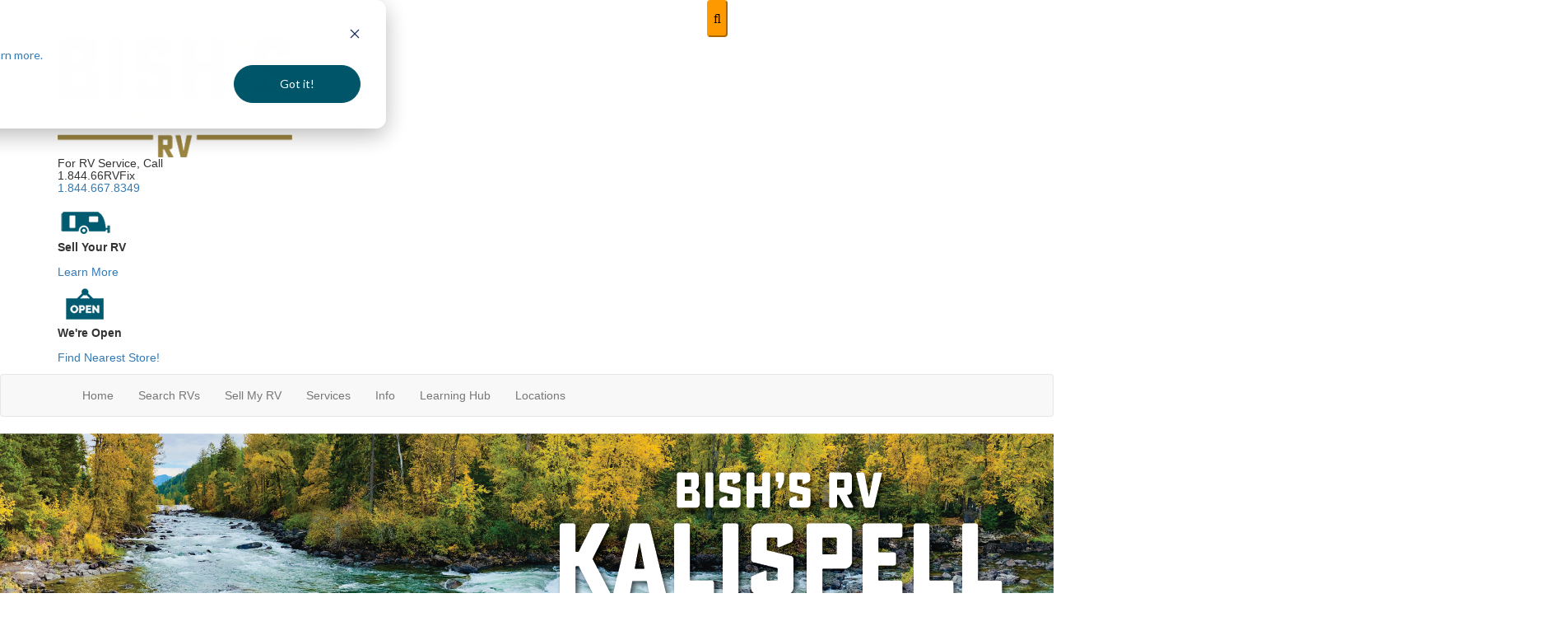

--- FILE ---
content_type: text/html
request_url: https://js.chargebee.com/assets/cbjs-2026.01.20-04.47/v2/master.html?site=https%3A%2F%2Fbishs.chargebee.com&env=production
body_size: -2427
content:
<!DOCTYPE html>
<html>
  <head>
    <meta charset="UTF-8">
    <title>Chargebee</title>
  <script nonce="ath1sINQjCyHb8CPBw2tCPcu" type="text/javascript" src="https://js.chargebee.com/assets/cbjs-2026.01.20-04.47/v2/master-306d6310708466d80044.js"></script><script nonce="ath1sINQjCyHb8CPBw2tCPcu">window._hp_csp_nonce = "ath1sINQjCyHb8CPBw2tCPcu"</script>
</head>
  <body>
  </body>
</html>

--- FILE ---
content_type: text/html; charset=utf-8
request_url: https://www.google.com/recaptcha/api2/anchor?ar=1&k=6LdBoA8sAAAAAAmzbRqPW8k9LDpIvX79oFO5qKu_&co=aHR0cHM6Ly93d3cuYmlzaHMuY29tOjQ0Mw..&hl=en&v=PoyoqOPhxBO7pBk68S4YbpHZ&theme=light&size=normal&anchor-ms=20000&execute-ms=30000&cb=c89cfdppw2pf
body_size: 49433
content:
<!DOCTYPE HTML><html dir="ltr" lang="en"><head><meta http-equiv="Content-Type" content="text/html; charset=UTF-8">
<meta http-equiv="X-UA-Compatible" content="IE=edge">
<title>reCAPTCHA</title>
<style type="text/css">
/* cyrillic-ext */
@font-face {
  font-family: 'Roboto';
  font-style: normal;
  font-weight: 400;
  font-stretch: 100%;
  src: url(//fonts.gstatic.com/s/roboto/v48/KFO7CnqEu92Fr1ME7kSn66aGLdTylUAMa3GUBHMdazTgWw.woff2) format('woff2');
  unicode-range: U+0460-052F, U+1C80-1C8A, U+20B4, U+2DE0-2DFF, U+A640-A69F, U+FE2E-FE2F;
}
/* cyrillic */
@font-face {
  font-family: 'Roboto';
  font-style: normal;
  font-weight: 400;
  font-stretch: 100%;
  src: url(//fonts.gstatic.com/s/roboto/v48/KFO7CnqEu92Fr1ME7kSn66aGLdTylUAMa3iUBHMdazTgWw.woff2) format('woff2');
  unicode-range: U+0301, U+0400-045F, U+0490-0491, U+04B0-04B1, U+2116;
}
/* greek-ext */
@font-face {
  font-family: 'Roboto';
  font-style: normal;
  font-weight: 400;
  font-stretch: 100%;
  src: url(//fonts.gstatic.com/s/roboto/v48/KFO7CnqEu92Fr1ME7kSn66aGLdTylUAMa3CUBHMdazTgWw.woff2) format('woff2');
  unicode-range: U+1F00-1FFF;
}
/* greek */
@font-face {
  font-family: 'Roboto';
  font-style: normal;
  font-weight: 400;
  font-stretch: 100%;
  src: url(//fonts.gstatic.com/s/roboto/v48/KFO7CnqEu92Fr1ME7kSn66aGLdTylUAMa3-UBHMdazTgWw.woff2) format('woff2');
  unicode-range: U+0370-0377, U+037A-037F, U+0384-038A, U+038C, U+038E-03A1, U+03A3-03FF;
}
/* math */
@font-face {
  font-family: 'Roboto';
  font-style: normal;
  font-weight: 400;
  font-stretch: 100%;
  src: url(//fonts.gstatic.com/s/roboto/v48/KFO7CnqEu92Fr1ME7kSn66aGLdTylUAMawCUBHMdazTgWw.woff2) format('woff2');
  unicode-range: U+0302-0303, U+0305, U+0307-0308, U+0310, U+0312, U+0315, U+031A, U+0326-0327, U+032C, U+032F-0330, U+0332-0333, U+0338, U+033A, U+0346, U+034D, U+0391-03A1, U+03A3-03A9, U+03B1-03C9, U+03D1, U+03D5-03D6, U+03F0-03F1, U+03F4-03F5, U+2016-2017, U+2034-2038, U+203C, U+2040, U+2043, U+2047, U+2050, U+2057, U+205F, U+2070-2071, U+2074-208E, U+2090-209C, U+20D0-20DC, U+20E1, U+20E5-20EF, U+2100-2112, U+2114-2115, U+2117-2121, U+2123-214F, U+2190, U+2192, U+2194-21AE, U+21B0-21E5, U+21F1-21F2, U+21F4-2211, U+2213-2214, U+2216-22FF, U+2308-230B, U+2310, U+2319, U+231C-2321, U+2336-237A, U+237C, U+2395, U+239B-23B7, U+23D0, U+23DC-23E1, U+2474-2475, U+25AF, U+25B3, U+25B7, U+25BD, U+25C1, U+25CA, U+25CC, U+25FB, U+266D-266F, U+27C0-27FF, U+2900-2AFF, U+2B0E-2B11, U+2B30-2B4C, U+2BFE, U+3030, U+FF5B, U+FF5D, U+1D400-1D7FF, U+1EE00-1EEFF;
}
/* symbols */
@font-face {
  font-family: 'Roboto';
  font-style: normal;
  font-weight: 400;
  font-stretch: 100%;
  src: url(//fonts.gstatic.com/s/roboto/v48/KFO7CnqEu92Fr1ME7kSn66aGLdTylUAMaxKUBHMdazTgWw.woff2) format('woff2');
  unicode-range: U+0001-000C, U+000E-001F, U+007F-009F, U+20DD-20E0, U+20E2-20E4, U+2150-218F, U+2190, U+2192, U+2194-2199, U+21AF, U+21E6-21F0, U+21F3, U+2218-2219, U+2299, U+22C4-22C6, U+2300-243F, U+2440-244A, U+2460-24FF, U+25A0-27BF, U+2800-28FF, U+2921-2922, U+2981, U+29BF, U+29EB, U+2B00-2BFF, U+4DC0-4DFF, U+FFF9-FFFB, U+10140-1018E, U+10190-1019C, U+101A0, U+101D0-101FD, U+102E0-102FB, U+10E60-10E7E, U+1D2C0-1D2D3, U+1D2E0-1D37F, U+1F000-1F0FF, U+1F100-1F1AD, U+1F1E6-1F1FF, U+1F30D-1F30F, U+1F315, U+1F31C, U+1F31E, U+1F320-1F32C, U+1F336, U+1F378, U+1F37D, U+1F382, U+1F393-1F39F, U+1F3A7-1F3A8, U+1F3AC-1F3AF, U+1F3C2, U+1F3C4-1F3C6, U+1F3CA-1F3CE, U+1F3D4-1F3E0, U+1F3ED, U+1F3F1-1F3F3, U+1F3F5-1F3F7, U+1F408, U+1F415, U+1F41F, U+1F426, U+1F43F, U+1F441-1F442, U+1F444, U+1F446-1F449, U+1F44C-1F44E, U+1F453, U+1F46A, U+1F47D, U+1F4A3, U+1F4B0, U+1F4B3, U+1F4B9, U+1F4BB, U+1F4BF, U+1F4C8-1F4CB, U+1F4D6, U+1F4DA, U+1F4DF, U+1F4E3-1F4E6, U+1F4EA-1F4ED, U+1F4F7, U+1F4F9-1F4FB, U+1F4FD-1F4FE, U+1F503, U+1F507-1F50B, U+1F50D, U+1F512-1F513, U+1F53E-1F54A, U+1F54F-1F5FA, U+1F610, U+1F650-1F67F, U+1F687, U+1F68D, U+1F691, U+1F694, U+1F698, U+1F6AD, U+1F6B2, U+1F6B9-1F6BA, U+1F6BC, U+1F6C6-1F6CF, U+1F6D3-1F6D7, U+1F6E0-1F6EA, U+1F6F0-1F6F3, U+1F6F7-1F6FC, U+1F700-1F7FF, U+1F800-1F80B, U+1F810-1F847, U+1F850-1F859, U+1F860-1F887, U+1F890-1F8AD, U+1F8B0-1F8BB, U+1F8C0-1F8C1, U+1F900-1F90B, U+1F93B, U+1F946, U+1F984, U+1F996, U+1F9E9, U+1FA00-1FA6F, U+1FA70-1FA7C, U+1FA80-1FA89, U+1FA8F-1FAC6, U+1FACE-1FADC, U+1FADF-1FAE9, U+1FAF0-1FAF8, U+1FB00-1FBFF;
}
/* vietnamese */
@font-face {
  font-family: 'Roboto';
  font-style: normal;
  font-weight: 400;
  font-stretch: 100%;
  src: url(//fonts.gstatic.com/s/roboto/v48/KFO7CnqEu92Fr1ME7kSn66aGLdTylUAMa3OUBHMdazTgWw.woff2) format('woff2');
  unicode-range: U+0102-0103, U+0110-0111, U+0128-0129, U+0168-0169, U+01A0-01A1, U+01AF-01B0, U+0300-0301, U+0303-0304, U+0308-0309, U+0323, U+0329, U+1EA0-1EF9, U+20AB;
}
/* latin-ext */
@font-face {
  font-family: 'Roboto';
  font-style: normal;
  font-weight: 400;
  font-stretch: 100%;
  src: url(//fonts.gstatic.com/s/roboto/v48/KFO7CnqEu92Fr1ME7kSn66aGLdTylUAMa3KUBHMdazTgWw.woff2) format('woff2');
  unicode-range: U+0100-02BA, U+02BD-02C5, U+02C7-02CC, U+02CE-02D7, U+02DD-02FF, U+0304, U+0308, U+0329, U+1D00-1DBF, U+1E00-1E9F, U+1EF2-1EFF, U+2020, U+20A0-20AB, U+20AD-20C0, U+2113, U+2C60-2C7F, U+A720-A7FF;
}
/* latin */
@font-face {
  font-family: 'Roboto';
  font-style: normal;
  font-weight: 400;
  font-stretch: 100%;
  src: url(//fonts.gstatic.com/s/roboto/v48/KFO7CnqEu92Fr1ME7kSn66aGLdTylUAMa3yUBHMdazQ.woff2) format('woff2');
  unicode-range: U+0000-00FF, U+0131, U+0152-0153, U+02BB-02BC, U+02C6, U+02DA, U+02DC, U+0304, U+0308, U+0329, U+2000-206F, U+20AC, U+2122, U+2191, U+2193, U+2212, U+2215, U+FEFF, U+FFFD;
}
/* cyrillic-ext */
@font-face {
  font-family: 'Roboto';
  font-style: normal;
  font-weight: 500;
  font-stretch: 100%;
  src: url(//fonts.gstatic.com/s/roboto/v48/KFO7CnqEu92Fr1ME7kSn66aGLdTylUAMa3GUBHMdazTgWw.woff2) format('woff2');
  unicode-range: U+0460-052F, U+1C80-1C8A, U+20B4, U+2DE0-2DFF, U+A640-A69F, U+FE2E-FE2F;
}
/* cyrillic */
@font-face {
  font-family: 'Roboto';
  font-style: normal;
  font-weight: 500;
  font-stretch: 100%;
  src: url(//fonts.gstatic.com/s/roboto/v48/KFO7CnqEu92Fr1ME7kSn66aGLdTylUAMa3iUBHMdazTgWw.woff2) format('woff2');
  unicode-range: U+0301, U+0400-045F, U+0490-0491, U+04B0-04B1, U+2116;
}
/* greek-ext */
@font-face {
  font-family: 'Roboto';
  font-style: normal;
  font-weight: 500;
  font-stretch: 100%;
  src: url(//fonts.gstatic.com/s/roboto/v48/KFO7CnqEu92Fr1ME7kSn66aGLdTylUAMa3CUBHMdazTgWw.woff2) format('woff2');
  unicode-range: U+1F00-1FFF;
}
/* greek */
@font-face {
  font-family: 'Roboto';
  font-style: normal;
  font-weight: 500;
  font-stretch: 100%;
  src: url(//fonts.gstatic.com/s/roboto/v48/KFO7CnqEu92Fr1ME7kSn66aGLdTylUAMa3-UBHMdazTgWw.woff2) format('woff2');
  unicode-range: U+0370-0377, U+037A-037F, U+0384-038A, U+038C, U+038E-03A1, U+03A3-03FF;
}
/* math */
@font-face {
  font-family: 'Roboto';
  font-style: normal;
  font-weight: 500;
  font-stretch: 100%;
  src: url(//fonts.gstatic.com/s/roboto/v48/KFO7CnqEu92Fr1ME7kSn66aGLdTylUAMawCUBHMdazTgWw.woff2) format('woff2');
  unicode-range: U+0302-0303, U+0305, U+0307-0308, U+0310, U+0312, U+0315, U+031A, U+0326-0327, U+032C, U+032F-0330, U+0332-0333, U+0338, U+033A, U+0346, U+034D, U+0391-03A1, U+03A3-03A9, U+03B1-03C9, U+03D1, U+03D5-03D6, U+03F0-03F1, U+03F4-03F5, U+2016-2017, U+2034-2038, U+203C, U+2040, U+2043, U+2047, U+2050, U+2057, U+205F, U+2070-2071, U+2074-208E, U+2090-209C, U+20D0-20DC, U+20E1, U+20E5-20EF, U+2100-2112, U+2114-2115, U+2117-2121, U+2123-214F, U+2190, U+2192, U+2194-21AE, U+21B0-21E5, U+21F1-21F2, U+21F4-2211, U+2213-2214, U+2216-22FF, U+2308-230B, U+2310, U+2319, U+231C-2321, U+2336-237A, U+237C, U+2395, U+239B-23B7, U+23D0, U+23DC-23E1, U+2474-2475, U+25AF, U+25B3, U+25B7, U+25BD, U+25C1, U+25CA, U+25CC, U+25FB, U+266D-266F, U+27C0-27FF, U+2900-2AFF, U+2B0E-2B11, U+2B30-2B4C, U+2BFE, U+3030, U+FF5B, U+FF5D, U+1D400-1D7FF, U+1EE00-1EEFF;
}
/* symbols */
@font-face {
  font-family: 'Roboto';
  font-style: normal;
  font-weight: 500;
  font-stretch: 100%;
  src: url(//fonts.gstatic.com/s/roboto/v48/KFO7CnqEu92Fr1ME7kSn66aGLdTylUAMaxKUBHMdazTgWw.woff2) format('woff2');
  unicode-range: U+0001-000C, U+000E-001F, U+007F-009F, U+20DD-20E0, U+20E2-20E4, U+2150-218F, U+2190, U+2192, U+2194-2199, U+21AF, U+21E6-21F0, U+21F3, U+2218-2219, U+2299, U+22C4-22C6, U+2300-243F, U+2440-244A, U+2460-24FF, U+25A0-27BF, U+2800-28FF, U+2921-2922, U+2981, U+29BF, U+29EB, U+2B00-2BFF, U+4DC0-4DFF, U+FFF9-FFFB, U+10140-1018E, U+10190-1019C, U+101A0, U+101D0-101FD, U+102E0-102FB, U+10E60-10E7E, U+1D2C0-1D2D3, U+1D2E0-1D37F, U+1F000-1F0FF, U+1F100-1F1AD, U+1F1E6-1F1FF, U+1F30D-1F30F, U+1F315, U+1F31C, U+1F31E, U+1F320-1F32C, U+1F336, U+1F378, U+1F37D, U+1F382, U+1F393-1F39F, U+1F3A7-1F3A8, U+1F3AC-1F3AF, U+1F3C2, U+1F3C4-1F3C6, U+1F3CA-1F3CE, U+1F3D4-1F3E0, U+1F3ED, U+1F3F1-1F3F3, U+1F3F5-1F3F7, U+1F408, U+1F415, U+1F41F, U+1F426, U+1F43F, U+1F441-1F442, U+1F444, U+1F446-1F449, U+1F44C-1F44E, U+1F453, U+1F46A, U+1F47D, U+1F4A3, U+1F4B0, U+1F4B3, U+1F4B9, U+1F4BB, U+1F4BF, U+1F4C8-1F4CB, U+1F4D6, U+1F4DA, U+1F4DF, U+1F4E3-1F4E6, U+1F4EA-1F4ED, U+1F4F7, U+1F4F9-1F4FB, U+1F4FD-1F4FE, U+1F503, U+1F507-1F50B, U+1F50D, U+1F512-1F513, U+1F53E-1F54A, U+1F54F-1F5FA, U+1F610, U+1F650-1F67F, U+1F687, U+1F68D, U+1F691, U+1F694, U+1F698, U+1F6AD, U+1F6B2, U+1F6B9-1F6BA, U+1F6BC, U+1F6C6-1F6CF, U+1F6D3-1F6D7, U+1F6E0-1F6EA, U+1F6F0-1F6F3, U+1F6F7-1F6FC, U+1F700-1F7FF, U+1F800-1F80B, U+1F810-1F847, U+1F850-1F859, U+1F860-1F887, U+1F890-1F8AD, U+1F8B0-1F8BB, U+1F8C0-1F8C1, U+1F900-1F90B, U+1F93B, U+1F946, U+1F984, U+1F996, U+1F9E9, U+1FA00-1FA6F, U+1FA70-1FA7C, U+1FA80-1FA89, U+1FA8F-1FAC6, U+1FACE-1FADC, U+1FADF-1FAE9, U+1FAF0-1FAF8, U+1FB00-1FBFF;
}
/* vietnamese */
@font-face {
  font-family: 'Roboto';
  font-style: normal;
  font-weight: 500;
  font-stretch: 100%;
  src: url(//fonts.gstatic.com/s/roboto/v48/KFO7CnqEu92Fr1ME7kSn66aGLdTylUAMa3OUBHMdazTgWw.woff2) format('woff2');
  unicode-range: U+0102-0103, U+0110-0111, U+0128-0129, U+0168-0169, U+01A0-01A1, U+01AF-01B0, U+0300-0301, U+0303-0304, U+0308-0309, U+0323, U+0329, U+1EA0-1EF9, U+20AB;
}
/* latin-ext */
@font-face {
  font-family: 'Roboto';
  font-style: normal;
  font-weight: 500;
  font-stretch: 100%;
  src: url(//fonts.gstatic.com/s/roboto/v48/KFO7CnqEu92Fr1ME7kSn66aGLdTylUAMa3KUBHMdazTgWw.woff2) format('woff2');
  unicode-range: U+0100-02BA, U+02BD-02C5, U+02C7-02CC, U+02CE-02D7, U+02DD-02FF, U+0304, U+0308, U+0329, U+1D00-1DBF, U+1E00-1E9F, U+1EF2-1EFF, U+2020, U+20A0-20AB, U+20AD-20C0, U+2113, U+2C60-2C7F, U+A720-A7FF;
}
/* latin */
@font-face {
  font-family: 'Roboto';
  font-style: normal;
  font-weight: 500;
  font-stretch: 100%;
  src: url(//fonts.gstatic.com/s/roboto/v48/KFO7CnqEu92Fr1ME7kSn66aGLdTylUAMa3yUBHMdazQ.woff2) format('woff2');
  unicode-range: U+0000-00FF, U+0131, U+0152-0153, U+02BB-02BC, U+02C6, U+02DA, U+02DC, U+0304, U+0308, U+0329, U+2000-206F, U+20AC, U+2122, U+2191, U+2193, U+2212, U+2215, U+FEFF, U+FFFD;
}
/* cyrillic-ext */
@font-face {
  font-family: 'Roboto';
  font-style: normal;
  font-weight: 900;
  font-stretch: 100%;
  src: url(//fonts.gstatic.com/s/roboto/v48/KFO7CnqEu92Fr1ME7kSn66aGLdTylUAMa3GUBHMdazTgWw.woff2) format('woff2');
  unicode-range: U+0460-052F, U+1C80-1C8A, U+20B4, U+2DE0-2DFF, U+A640-A69F, U+FE2E-FE2F;
}
/* cyrillic */
@font-face {
  font-family: 'Roboto';
  font-style: normal;
  font-weight: 900;
  font-stretch: 100%;
  src: url(//fonts.gstatic.com/s/roboto/v48/KFO7CnqEu92Fr1ME7kSn66aGLdTylUAMa3iUBHMdazTgWw.woff2) format('woff2');
  unicode-range: U+0301, U+0400-045F, U+0490-0491, U+04B0-04B1, U+2116;
}
/* greek-ext */
@font-face {
  font-family: 'Roboto';
  font-style: normal;
  font-weight: 900;
  font-stretch: 100%;
  src: url(//fonts.gstatic.com/s/roboto/v48/KFO7CnqEu92Fr1ME7kSn66aGLdTylUAMa3CUBHMdazTgWw.woff2) format('woff2');
  unicode-range: U+1F00-1FFF;
}
/* greek */
@font-face {
  font-family: 'Roboto';
  font-style: normal;
  font-weight: 900;
  font-stretch: 100%;
  src: url(//fonts.gstatic.com/s/roboto/v48/KFO7CnqEu92Fr1ME7kSn66aGLdTylUAMa3-UBHMdazTgWw.woff2) format('woff2');
  unicode-range: U+0370-0377, U+037A-037F, U+0384-038A, U+038C, U+038E-03A1, U+03A3-03FF;
}
/* math */
@font-face {
  font-family: 'Roboto';
  font-style: normal;
  font-weight: 900;
  font-stretch: 100%;
  src: url(//fonts.gstatic.com/s/roboto/v48/KFO7CnqEu92Fr1ME7kSn66aGLdTylUAMawCUBHMdazTgWw.woff2) format('woff2');
  unicode-range: U+0302-0303, U+0305, U+0307-0308, U+0310, U+0312, U+0315, U+031A, U+0326-0327, U+032C, U+032F-0330, U+0332-0333, U+0338, U+033A, U+0346, U+034D, U+0391-03A1, U+03A3-03A9, U+03B1-03C9, U+03D1, U+03D5-03D6, U+03F0-03F1, U+03F4-03F5, U+2016-2017, U+2034-2038, U+203C, U+2040, U+2043, U+2047, U+2050, U+2057, U+205F, U+2070-2071, U+2074-208E, U+2090-209C, U+20D0-20DC, U+20E1, U+20E5-20EF, U+2100-2112, U+2114-2115, U+2117-2121, U+2123-214F, U+2190, U+2192, U+2194-21AE, U+21B0-21E5, U+21F1-21F2, U+21F4-2211, U+2213-2214, U+2216-22FF, U+2308-230B, U+2310, U+2319, U+231C-2321, U+2336-237A, U+237C, U+2395, U+239B-23B7, U+23D0, U+23DC-23E1, U+2474-2475, U+25AF, U+25B3, U+25B7, U+25BD, U+25C1, U+25CA, U+25CC, U+25FB, U+266D-266F, U+27C0-27FF, U+2900-2AFF, U+2B0E-2B11, U+2B30-2B4C, U+2BFE, U+3030, U+FF5B, U+FF5D, U+1D400-1D7FF, U+1EE00-1EEFF;
}
/* symbols */
@font-face {
  font-family: 'Roboto';
  font-style: normal;
  font-weight: 900;
  font-stretch: 100%;
  src: url(//fonts.gstatic.com/s/roboto/v48/KFO7CnqEu92Fr1ME7kSn66aGLdTylUAMaxKUBHMdazTgWw.woff2) format('woff2');
  unicode-range: U+0001-000C, U+000E-001F, U+007F-009F, U+20DD-20E0, U+20E2-20E4, U+2150-218F, U+2190, U+2192, U+2194-2199, U+21AF, U+21E6-21F0, U+21F3, U+2218-2219, U+2299, U+22C4-22C6, U+2300-243F, U+2440-244A, U+2460-24FF, U+25A0-27BF, U+2800-28FF, U+2921-2922, U+2981, U+29BF, U+29EB, U+2B00-2BFF, U+4DC0-4DFF, U+FFF9-FFFB, U+10140-1018E, U+10190-1019C, U+101A0, U+101D0-101FD, U+102E0-102FB, U+10E60-10E7E, U+1D2C0-1D2D3, U+1D2E0-1D37F, U+1F000-1F0FF, U+1F100-1F1AD, U+1F1E6-1F1FF, U+1F30D-1F30F, U+1F315, U+1F31C, U+1F31E, U+1F320-1F32C, U+1F336, U+1F378, U+1F37D, U+1F382, U+1F393-1F39F, U+1F3A7-1F3A8, U+1F3AC-1F3AF, U+1F3C2, U+1F3C4-1F3C6, U+1F3CA-1F3CE, U+1F3D4-1F3E0, U+1F3ED, U+1F3F1-1F3F3, U+1F3F5-1F3F7, U+1F408, U+1F415, U+1F41F, U+1F426, U+1F43F, U+1F441-1F442, U+1F444, U+1F446-1F449, U+1F44C-1F44E, U+1F453, U+1F46A, U+1F47D, U+1F4A3, U+1F4B0, U+1F4B3, U+1F4B9, U+1F4BB, U+1F4BF, U+1F4C8-1F4CB, U+1F4D6, U+1F4DA, U+1F4DF, U+1F4E3-1F4E6, U+1F4EA-1F4ED, U+1F4F7, U+1F4F9-1F4FB, U+1F4FD-1F4FE, U+1F503, U+1F507-1F50B, U+1F50D, U+1F512-1F513, U+1F53E-1F54A, U+1F54F-1F5FA, U+1F610, U+1F650-1F67F, U+1F687, U+1F68D, U+1F691, U+1F694, U+1F698, U+1F6AD, U+1F6B2, U+1F6B9-1F6BA, U+1F6BC, U+1F6C6-1F6CF, U+1F6D3-1F6D7, U+1F6E0-1F6EA, U+1F6F0-1F6F3, U+1F6F7-1F6FC, U+1F700-1F7FF, U+1F800-1F80B, U+1F810-1F847, U+1F850-1F859, U+1F860-1F887, U+1F890-1F8AD, U+1F8B0-1F8BB, U+1F8C0-1F8C1, U+1F900-1F90B, U+1F93B, U+1F946, U+1F984, U+1F996, U+1F9E9, U+1FA00-1FA6F, U+1FA70-1FA7C, U+1FA80-1FA89, U+1FA8F-1FAC6, U+1FACE-1FADC, U+1FADF-1FAE9, U+1FAF0-1FAF8, U+1FB00-1FBFF;
}
/* vietnamese */
@font-face {
  font-family: 'Roboto';
  font-style: normal;
  font-weight: 900;
  font-stretch: 100%;
  src: url(//fonts.gstatic.com/s/roboto/v48/KFO7CnqEu92Fr1ME7kSn66aGLdTylUAMa3OUBHMdazTgWw.woff2) format('woff2');
  unicode-range: U+0102-0103, U+0110-0111, U+0128-0129, U+0168-0169, U+01A0-01A1, U+01AF-01B0, U+0300-0301, U+0303-0304, U+0308-0309, U+0323, U+0329, U+1EA0-1EF9, U+20AB;
}
/* latin-ext */
@font-face {
  font-family: 'Roboto';
  font-style: normal;
  font-weight: 900;
  font-stretch: 100%;
  src: url(//fonts.gstatic.com/s/roboto/v48/KFO7CnqEu92Fr1ME7kSn66aGLdTylUAMa3KUBHMdazTgWw.woff2) format('woff2');
  unicode-range: U+0100-02BA, U+02BD-02C5, U+02C7-02CC, U+02CE-02D7, U+02DD-02FF, U+0304, U+0308, U+0329, U+1D00-1DBF, U+1E00-1E9F, U+1EF2-1EFF, U+2020, U+20A0-20AB, U+20AD-20C0, U+2113, U+2C60-2C7F, U+A720-A7FF;
}
/* latin */
@font-face {
  font-family: 'Roboto';
  font-style: normal;
  font-weight: 900;
  font-stretch: 100%;
  src: url(//fonts.gstatic.com/s/roboto/v48/KFO7CnqEu92Fr1ME7kSn66aGLdTylUAMa3yUBHMdazQ.woff2) format('woff2');
  unicode-range: U+0000-00FF, U+0131, U+0152-0153, U+02BB-02BC, U+02C6, U+02DA, U+02DC, U+0304, U+0308, U+0329, U+2000-206F, U+20AC, U+2122, U+2191, U+2193, U+2212, U+2215, U+FEFF, U+FFFD;
}

</style>
<link rel="stylesheet" type="text/css" href="https://www.gstatic.com/recaptcha/releases/PoyoqOPhxBO7pBk68S4YbpHZ/styles__ltr.css">
<script nonce="yXkOejdKN_sdaEN7KTVYbw" type="text/javascript">window['__recaptcha_api'] = 'https://www.google.com/recaptcha/api2/';</script>
<script type="text/javascript" src="https://www.gstatic.com/recaptcha/releases/PoyoqOPhxBO7pBk68S4YbpHZ/recaptcha__en.js" nonce="yXkOejdKN_sdaEN7KTVYbw">
      
    </script></head>
<body><div id="rc-anchor-alert" class="rc-anchor-alert"></div>
<input type="hidden" id="recaptcha-token" value="[base64]">
<script type="text/javascript" nonce="yXkOejdKN_sdaEN7KTVYbw">
      recaptcha.anchor.Main.init("[\x22ainput\x22,[\x22bgdata\x22,\x22\x22,\[base64]/[base64]/[base64]/KE4oMTI0LHYsdi5HKSxMWihsLHYpKTpOKDEyNCx2LGwpLFYpLHYpLFQpKSxGKDE3MSx2KX0scjc9ZnVuY3Rpb24obCl7cmV0dXJuIGx9LEM9ZnVuY3Rpb24obCxWLHYpe04odixsLFYpLFZbYWtdPTI3OTZ9LG49ZnVuY3Rpb24obCxWKXtWLlg9KChWLlg/[base64]/[base64]/[base64]/[base64]/[base64]/[base64]/[base64]/[base64]/[base64]/[base64]/[base64]\\u003d\x22,\[base64]\x22,\[base64]/CgMOSw4fDoSM7e2FqCxNVw41EwrYvw5wvSsKUwoZFwpI2wpDCvsO3AsKWOSF/[base64]/[base64]/[base64]/[base64]/IFY4wqzDlQDCucKGw5kQwrNhGnPCi8OrbcONbigkGcOow5jCnljDpEzCv8K+XcKpw6lew6bCvigWw6kcwqTDmcO7cTMfw6dTTMKAH8O1Pw9ow7LDpsOQWzJ4wpHCoVAmw5dSCMKwwrk8wrdAw4EVOMKuw4gVw7wVTiE/QcO0wqkMwqfCu3YLRUbDri9zwo/DmcOHw5Arwo3CjFVBQMOvd8KyfX8uwogLw5XDp8OAK8OYwrpOw4NZRMKkw5MnaDxdFMKYBcKFw6jDhMOHEcKHZGfDuC1UMBgmBUV2wrPCgMOUMsK1EcOow4bDmR3CqErCulBPwp5pw4XDi0dbOjtafMOCUTM5w5zCp1zCscK1w6RLwpvCjsKyw7fCocK5w5kFwq/Ci35cw53Cs8K4w43CssOew7nDg2I/wrZGw7zDvMOjwqnDu2rCvsO4w5FgOiwtKEDDkS9gSg3DvDLDnzFoZsK3wrzDukPCoXofNsOFw50cJcKrJy7DrcKpwqR1CsONHQHCpMK/w6PDtMOkwrrCpzrCsGUGZiQBw4PDnsO5OsKfXX4ZMsOjw4tlw7TClMO6wobDkcKLwqrDosKsCHbCr3sewpBSw5nDk8KtSCDCiztkwpEvw6HDv8Ogw6rDmFs/wqjDkiMVwpZGP0TDosKGw4vCtMO5PRNiU09jwpHCncK4ZQPDi0llw57Ck1h0wrHDm8OUTnPCqgPCh3zCmDPCucKQY8KQwpIMK8KHR8O5w70aX8Kuwp5KGsKow4JWWy7Dt8K4YMOiw4hRw4FjVcKyw5TDhMOwwoPDmcOJZxpwc3lwwrYweVDCp2lgw7XDgD4TWjjDp8K/DlI/Im/Cr8Kcw4sIwqHDskzDhivDhBnCusKBVW8NaWUCOyldacK3wrRgMg0tcsOTbcOWA8OTw5YlRk06Sxk/wpnCnsObBlMgPT3Dv8Kkw4YWw67DpVtww6UuBTIGS8OmwoI3K8OPG1pMwrrDm8KawrQ3wpAvwpAkE8OIwoLCkcOdP8OxOjlJwq3ChcOOw5DDok/CnAPDncKiecOXMkMnw4rDmsOOwpR2SWZ+w6DCu1jDrsOWCMK4wq9vGiLCkArDqj5FwpMRMixNwrlLw5/[base64]/wogUR8OewqdsRcKfKRpkwrMUBcO/woHCjMOhYjpdwqxJw4bCrz/Cq8Kmw6pwHxXCnMKFw4DCgAFOI8KqwoDDnmnDi8Kow6oIw6V7AXzCg8KQw5PDqVPCuMKRecOKOjFZwpDCiC4aTwQQwqFLw7jCscO4wr/CssOcw6LDpkLCi8KLw5M+w7siw65AP8KOw4DCjUzCnw/[base64]/SVbDkR3CucOkwrJowoFCwpnCuHrCny0kfk8wCMOMwqfCvcOXwqBPah8Iw5k6PgjDm1YpbDs/w4xfw4cMJ8KEHcKyC0jCsMKya8OsDsKVS2vDi3VoNhQpwoZWw6gTCVcsE0UGw7nCksO5KMKKw6fClsOJbMKHwoLClhYnacO/wp80woBjW0DDlmHCrMKVwoXCl8K1wq/DhlBOw6jCoGQzw4wuQ0IzfsO0bsK0PMK0wp3CmsK4wpfCt8KnOW8zw7VMKcOuwq/CvHEbRcO2QMOwc8Ogw4nCqsOqwqLCrVBwEcOvbsKfTnkKworCmMOoDcKEaMKpR2tGw4bCjAIRByM3wo3CuRzDkMKgw5LDkGvCucONBzvCocKmCsKmwq7CqV54QcKgDsOBU8KXL8OPw7XCtXrCvsOSXHgBwoFwQcOgDms7KsKNNMK/w4TDqMKlw4XCksO4VMODZxoCw5XCqsKOwqt5wqDDsDHCqcK6wqbDtEzCj07Ct0lxw47DrHhww77DshTDpTA4wqHDmHXCn8OeEU/DnsObwotJKMK/[base64]/[base64]/J27Ci8Oxw6jDrDR3w4Z5wrrDu8KIwpnDrV3CssOLwrgnwobCq8O/TMKbNlcsw6UtF8KfIcKbXAJYacKkwr3CgDvDrmhcw79fDcKYwrDDmsOmw5QedsOlw7nDnnnCnCtJRWYZwrxyInLDtcO9w7BBKzxCTgYIw4pawqsHC8OzQRN1wrllw4dkRmfDgMOBwqMywofDjGMpSMOpOCBpQMK5w73DmMOMG8K/[base64]/[base64]/CmcK8N8KXwqo8TcKNw5oMw4bDlMKcw4HDiMOQwr7Cs8KBEEPCoSd/wqnDlQLCpHXCm8OhJsOPw59SG8KowpJtXsORwpdoUl0dw415wobCp8KZw4HCr8OwaxQRcMOuwp/CvmbCjcODSsKmw67DjMO6w7XCpSXDu8Omw4pUL8OICng1IMOCBkrDi3cUeMORGMKhwrhKP8OawrvDkhIZIEQdw7MowpPDoMOqwp/[base64]/wq7CsQfCtDtaNiDCqsOLGEzCunnDlsOLEg5hHTzDhEHCpMKqSwfCq3LDqcOqc8KBw54Sw5TDqMOSwowgw73DrxJzwrPCgBbDuyDDp8KJwp4mUXfDqsKgwoXDnA7DhsKcVsOuwqkXf8KbBUrDpMOUwqPDvFnDuGFlwpFEAXQyNFwpwoM5wprCsnpnMMK3w49KcsK8w6/DlsOuwrnDvRlFwqc3w6Yzw7B3agfDmTcYAMKtwpLDtSnDi0ZoLGjDuMKkMcOAw57DoHHCr21Kw40TwqbCsTTDtwbClcObE8O/wqceIV/CoMORFsKfMMKPX8OFScOzEMKkwr3DsVh1wpF2fU95wr9SwoQaO1smJ8KOLcO1w7LDo8KzKU3ClzhVXmDDixbCkmLCoMKYesKQVkDDuFphbcKHwrnDjMKcwrgUd0cnwrtDeXXDmG80wqEdw4gkwqDCoXXDn8OywqLDskbDrVdiwonDrsKUYMOtMEjDhsKCw6x/wrXCt0tRUsKVQsOpwr0bwrQEwrc0KcKRYRU+wovDq8KYw7rCsFbCqMKdwrMnw5JjTmIYwoUsKmoYU8KfwoLChjnCu8OpBMOSwoN6wqHChR9Fwr3DvsKOwp9NH8OWQMOywp1tw4vCkMK/B8KgCTUDw4oZwrjCmsOpNcO6wrLCr8KbwqbCuyItPsK9w6YSaCVswrnCvBLDvR7CgsK4VkDCig/Cu8KaJwZ6VBg/XsKBw5F/[base64]/woprw4x2w5cAw4/Cl1zCg8KUMcK7XnZiRcO0wol+ZMOXLwJAfcOPb1vCmBMJwqlLccK/[base64]/dwDDr8KrAVnDm8OpR8OrJH1sIsOIwpHCscKDwrLDuSPDlMKILsOUwrnDtMKtPMKgA8O1w4NoP1Uow4/CnAfChcOGeknDlAvDr2A3wpjDnD1JfMK4wpzCsjvCkjNhw6czwq/ClWzChyzCll7DgsOMVcKsw7FnLcOOIVnCp8KDw53DsC8DZsOPwoLDrSjCkWkfFMKYcW3DocKWdV/CjDzDmcKmS8OkwrF5RgjCnQHCiTZvw6HDlFTDtsOhw7YNHxJiSh9eFQMOEcOBw7siY0rDgcORwpHDosOUw6zDsEfDvcKDw6PDgsOzw64qSnTDvXUowpDDksOIIsOJw5bDigbCokkawoQPwrYuT8OfwpXDmcOcUCpzCjPDhHJwwp/DpMKqw5Inbl/DqmY9w4BRXMO6wobCtDYCw4NSccONwropwrEGcR9jwqYSARksSR3CtMOzw7gdw4/CiEZGCsKga8Kww6hKJjzCryQ6w5YAN8OHwrpfMXvDqMOyw4J9c3sdwo3CsG5rF2IPwpJecMKeCMOaLF4GX8K/CH/Cnn/DumQyECoGTMOmw7jCg3FEw54uP08PwoN3ZUHCuAPCksONakdJa8OKMMO5wqgUwpPClMK3UUVhw5zColIuwoIBA8O+dw5gNgY8WcKhw4XDgsKmwqHClcOkw5FYwppaQRjDtMKATljCkTRyw6VkbsKzwq3CksKGw6/Dt8Oyw5M0w48hw6rCgsK5KMK+wr7Dm2JlRkjCosObw61Qw6gQwqwywonDqSEcSDdpIGAQZsO8KsKeCsO9wqbCscKVS8OCw4x6wqdSw58XHg3ClTg+WVjCvjzCjcOQwqTChE0UfsKmw4TDiMKaWcOvwrbClwtpwqPCtkADwp9FHcKdUXTCiHtMccKhC8K/[base64]/[base64]/wqvDjcOcQRlqacOVw67Cs8Oyw5nCu8K3DH7Csn/Dp8OdQMKPw555wrXCvcOAwptdw65bagkHw7vCvMKICMKMw6EWwpbCk1fCqBTCtMOIw63DosOSVcKhwqE4wpzCssOjw4pAwq7DoDbDjj3DgFVHwobCrm/CrDhSSsKPHMO1w5J1w5vDnsOybMKYF0VRdMK8w7zDusO/[base64]/CjcKLwrnDuyxTw77DpsKeI8KhHMOmW8KXwrfComzDsMO5w5krw6NGwovDtA/CsDkqP8O0w7fCo8KqwoMUQsOBwqnCtMKuFRjDr0rDjx/[base64]/DjEfDmGHDocOuw5LDvFBIQsOvwpPCmRJuwoDCmwPDoBXCqMKUdMKvO2nCtcONw63CsWvDth9wwqdHwr/DnsKuCcKYfMO6dcOPwr1Zw7FqwrMmwqkzw4rDiFXDisO6wqXDqcKmwobDjMO+w4lKNyXDoEl2w74GB8OfwrN5dcOaYyRQwrYWwph/wpbDjWTCnTLDhV7Cpng/XBpVb8KnWBfCnsOmw7omF8OVJMOiw5bCjmjCucKCUMOXw7s5woIaMycdw6ltwo8xI8OVdMOxSmRuwobDmsOwwrfCjMOxI8Odw5fDs8OmbcKZDEPDvgLDoDXCsmjDrMONw6LDhsObw6XCuA5jOwEFfsOhw6zCjy12wpRXeSfDhj3Dn8Oawo/CjBDDu1fCssOMw5nDvsKGw53DpQ4hTcOIRMKqERDDpR/[base64]/Dg8ODw5HDrMO3w7vDnTjDn8KfMMKlwoRCw6vCgU3DpgLDlm4cwoR7R8KiTynDqMKZwrtuAsK4RVnCgAlFw6HDq8ONEMOywrhLWcK4wph2VsO4w4MEEsK/ZMOvTyZNwrDCvyvCq8OtP8KIwqrCo8O/wp5ow4PCqDXCpMOtw4zCu0fDucKrw7Ezw4bDlxYIw4lWO1DDu8K1wpjCuhI6e8OBesKBMDYiJmTDocOKw6TCncKQw6hbwpPDtcOxVDVpwonDqmzCuMK5w6k+K8KGw5TDqMKZKFnDr8KqTy/DnDMsw7rDgyc+wpx9wrIww54+w6jDgsOFXcKRw4NWSDIaQ8OWw6xNwosMVQdFOC7Dp0vCtEEtw4bDpxJZCGEdw4JZwpLDkcOiLMKcw73CgcK7QcOVOsOmwp0sw7zCm1F0wrtYwqhPLsOLw5TCjsOCPkDDp8OJw5pHJMO5w6XCg8KPLcKAwpo6TG/[base64]/[base64]/w7Qpwp3DlAFXKMKjwrUMwrHDgMKZOyHCksOowrd4cyXDgBtSwpDDs3jDvMOfCMOSWcOAeMODKzPDvXsjU8KHWsOewqjDrVpvPsOhwpJ0BCTCh8OawoTDu8OoDFNDwprCs0/DlDYRw60Gw7ppwrfCsBMVwoQuwpJRwqvCosKXw4xLDS4pNmM/[base64]/[base64]/DhcKfSypCwq7CnxZSwp9vL8KBFMKIwrrCoi3DtcOkX8KcwoN8UynDv8OOw4hhw68qwr3Cr8ORbMOqdQ1ZH8Klw6XCo8KgwphYWMKKw67DjsOzGQNDZcOtw7hAwpt+YsKhw7gqw7cYZ8OUw50vwoVOJ8Olwptsw4XCtiLCrmjCpMO5wrFEwpjCj3vDkkQ0EsK/wqp2w57CqMK4w4HCq1vDocK3w7FDaB/CsMOHw5rCpQ7DkcKlwqDCmD3CsMOvJ8OPYVRrRmfDnTDCicK3TcKRJMKyaHRRbAs7w7QRw7jCpcKoIsOoEsOdw5t/RwEvwotHCg7DiA15NFvCsQvCr8KnwpvDoMOew6pUbmrCi8KKw7LDk1ZUwrxjUMOdw6HDkkLDlX1KJ8KBw6E9EgcsXMOMP8K+DzDDgy/Cixghw4rCtEV9w5fDvVBow73DqAk/ETYHEWDCpsOHAilbW8KmWlcrwqVXHywIYH1+Cncaw6HDmcKBwqbDgHHCuypPwrknw7jCpFjDu8Orw5cvCDYID8O7w6nDukd1w5/[base64]/DggNpw6k2L3MeG0bCukXDk8K9w5DCssK3PAnDqcKCw7TDqMKMaSdoJ2rCtcOrSwTCnzsPw6RFw5ZOSlLDuMO+wp1bEVZPPsKLw6YdNsKMw4xVCUh8XjTCgEk7QsOawqpnwr/CunnCpsOuwoxkScKuUEdoaXpzwrjDhMO/RMKvw6nDrApNR0jCoGkcwrdMw7bCh0d4UEc2wp3Dty0EWVQDI8OFR8O3w7szw6rDsibDojtAw4/DlGgxw6nCplw4EcOmw6JXw4rDv8KTw5nClsKfaMORw6fCiiRew5NJwo15LsK7acK7wo4sXsOFwo84wpM/HMOiw5M6O2jDlcO2wrMVw4caYMK1OMKSwpbCiMODWT9WXgbDpinCiSnDvsK9dcKnwrLDqcOEFiIfGlXCvz8STR5cKsOaw7cywqg3Z0YyHsOswq4WWMO3wpFYTMOCw7E+w5HCrznCp0ByBsKmwpDCl8K5w5PCo8OMw5zDq8KWw7zDkMKFw4Rmw61yNsOiR8K4w6h/w4nCnABrKWtTBcKjDDBYY8KQPwbDmD1FdFY1wo/[base64]/Ci8OUA8KCwodrw7fCscKBwqnCvSJBw7oiw6vCpMOvKsKGwqHDvcKsSMO3DiBHwrZJwr5Rwp3DrBrCqMKhGg1IwrXDt8KoeX0ew5bDkcK4w5V7wo3CnsOrw6DDsCp/S17DiRFRwqjCmcO3JS/[base64]/wo/[base64]/DpzzDvsOmQFtoVMKuP8OVFkEnAG8bw5pAayHCgGlJK1ZvGMKBdgvCl8Ogwp/DoAw3I8ORRQLCkgfDg8KXFTUDwrhGanfCqXJuw5fDijfCkMOTSxPDt8Oww5wcQ8OqXsOvP2fCggBTwp/DjDHCi8KHw5/DtsKQJHtpwqZ5w5BxdsOACcOBw5bCqkcbwqDDixdVwoPChEjDvwR8wq4GOMOzD8Ohw78NBC/Dhm4SLcKcXlPCgsKPw4R+wpFaw7k7wofDiMKyw7DCl1/Dh1sYG8KOcnURfRPDoj1wwprDlFXCnsOsBUEsw5Q/Px9zw5HCk8OIHUnCl0A1fMOHEcKzIMKEacO6wrZWwrXCsSQXYGrDkGDDvXLCmnkXSMKAw4NOI8O6EmY6wr/DicK6M1tkfcOzP8KYw4jChirCiB4FLmVhwrvCoFHDp0LDgHEzIyBUw7fClXLDssOiw7wEw7hdb1taw7FhE0JUFsOww4gfw6U8w659wqrDrcKSwobCsSfDrwbDr8KIdll2QHjDhMOkwqLCtmvDriNJJxnDksO3dMOow4dKe8Kqw5XDhsK7KMK9XsOYwrMjw4FYw6V/[base64]/[base64]/bhzDmcOnHcOncjcnQcKTN8KjS0cow4opHyDCsSjDt3XCqcKqBsOIKsKyw4AiWHduw71/[base64]/[base64]/Dhjhkw5rDsHIlw6TDp3DDiDckG8OFwqEaw6Z9w4DCpMOTw7bCkHM4URbDrcOGRm9LXMKjw5A9VU3DhMOZwqLCghZOwq8UXUlZwrYBw7zCqsOKwrVdw5bCv8Osw68zwrQWwrFKcmvCtx9/[base64]/woFHw7pUTXPDtmMjJsKBw5k6wqLCuMKtOsOyRcKtw7vDicOYcEVEw4XDj8KEw6Nsw4DCrVLCjcOQw7RHw5Zgw5rDtcOzw5EoVQPCiCA5woU5w5PDsMO8wpsaIGtkw5Jtw4rDiyPCmMOBw6IGwox6w4UGRsO2wp/Ct1Qowqc6O281w7rDvnDCiTBuw5sTw7/Cqn7CsDLDtMOTw4xbBMKIw4rCsBUzfsO0wqFRw6RkDMKxZ8K8wqRfbDdZwoYLwpwALHdXw700w6ZYwp4ow4MqKBs3fDVYw71QAR1GHcO9VEXCnllLKRBHw6lDM8KtCnjDv3PDoW53cG/DocKewql5aXbCk3fCi2/DlMK6Z8OiW8Kqw5x4B8K6dsKNw6V+w7jDjRdOwo4AH8OBwr/DnsOSGcKqe8OvOxvCgcKbY8OGwpV4woVCOTxCc8KuwpPCvEPDtHjCj2DDucOQwpJYwq1dwoHCr1lVAFlbw6RXeTjCsR4FTR7Ctz/[base64]/DicOYwo7Cu8OeVsKtw5QgJ8Omb8K+BsK7OsKRw44Nw6o0w6TDscKewoZJFMKow5rDnjpLYMKNw7E+wocwwoNqw7NsEcOTBsOqIsO0IRR4cxh/[base64]/[base64]/CjlDCk8Kmwr0rSBoOw5Aaw7ZCXsONPMO6wpLCgQXCiVnCvMKAbyRuc8KOwqrCo8Klwp/DpcKhPRMaSCLDjCjDtsKefn8XIsKpUsOVw6fDqcO6GMKfw64sQMKcwqRGE8OPw4/[base64]/[base64]/DsTFrQRANXsOBwqVFwrHCsMKmfsKZwovCvsOgwoHCncOjEAkCFcKTEcK3UwMDC17Cqi5Vwp41SFfDmsO7EMObUcKZwpsNwrHCoBBxw5/CgcKYXcO9JiLDtsK+wpleUhTDlsKKdXB1woRReMOdw5Mjw5HDgS3CmRDCojvCmsOpbcKTwpjCtz/Dg8Kvwq/CjXpQMsKUBMK9w4LDk23Di8Kra8KxwoLCkcKdDFpCwo7CqGrDsFDDnmliGcORd3FVGcKRw57CucKEQ0HCgCzDlTfCt8Kcw5x3w5MeTcOdwrDDkMO+w7UdwqxCL8OvMmxIwqgndGnDjsOOfcK4w5/CtkhVPhrDp1bCsMK+w7HDo8OCw7TDnHQrw7zDlhnCj8OUwq4fwp7CgypmcMKfOMKcw7rCuMOKDxDCvEIKw5HCmcORw7RCw4bDgWTDv8KDXCxFJw4YfQM9V8KYw53Ck1lyRsOYw4g8LsKyaQzCgcOVwprDhMOtwrFAAFI4DngbXwlmeMK8w50sJAzCjcO4LcOuwrkkck/CjALCjlzCmsKpwonDmUM/d1oaw4VNNC3Djyd7woAsN8Onw6zDvWjDpcOmw6JzwpXDqsKxZsOyPBbCtsOHwonDnMODUsOKw57CrsKgw58Swpsfwq5zwq/[base64]/emEdAcKPwpJ6w4IYw4HDjcKTFw3Cvz0vRsOPeBLCicKbfzLCvcOxe8K/wr4Pw5jCgk7Dvl3Cv0HDk1HDhG/DhMKeCEYCw618w4MGLMK8NsORfQUJMU3ClWLDvx/DtSvCvjfDrsKBwqd9woHDucKtFFrDhjTCtcKQfjPDkRnDpsOtw7weF8K6DU4gw4bCjWfDjwvDuMKvWMKiwqLDuD8TR3jCnx7DoHnCiSQ/ej7DhcO3woIRw5LDvMKeVSrCkgdzNWzDs8KywpLDnk3Dp8O4PgjDl8OXAX5Nw41Tw5TDoMKZaEHCrsOyFTooZMKJASXDnx3DqsOKEUbCtzcWUcKSwrrCnsOgTsOPw53CmgtIw7lAw6dxDw/[base64]/CmA/CvMOuKcOrw64UJkk6wpHCglJuZRnDkig7TgI+w44Fw6fDvcOyw7YGPBIhOxUBwonDiX7DqjkyG8KzUxrDj8OUM1XDmkLCs8OHTjogY8Kdw7DDh0gTw5zChMOfVMKaw7zCq8OOw5Zqw5/DscKObDzDoURxwpXDgsO+w5UQUQDDiMOWV8KXw7MXPcKIw6fCt8Omw6vChcOkRcOvwrTDhcKLbC8VZA5TGEEtwrI3bxxyCFUxAMO6HcO7Q2jDr8O/EhwQwqfDnBHCksKCN8OkXsOJwo3Ctn8rYyJkw7lNFcKqw70TMMOOw5rDjBHCvysbwqvDn2ZHw5FeKXpnw7XCm8O4OW3DtsKLHMOfRsKZSMOvw6zCp3vDksK4JcOgE0rDtznCtMOqw6bCrzNmUsKKwp91Iyx8fkzClU8DaMO/w4RzwoQJR2TCjX7CmV0mwptpw5XDhsORwqzCucO8LAwDwpIhVMKxSHFALSnChnpBRBRxwqM0a2VsX2hUOEdGIBo/w44xCXPCrMOma8OKwrjDiA/DvsO8JMOlemh7wpPDnsKBfxUXwp4vasKaw6TCjyDCi8OWbTbCocKvw5LDlMKhw4EOwpLCqcOWc1FMwp/CnTDDhxzCjH9WUgQ1ERgewpvDgsOtwqIawrfDscK9cwTDpcKNGj3CjXzDvm/DlRBaw4w0w4zCjkkwwp/ChUNQH1DDv3cORhbDhiUKwr3Ch8OnLsKOwoDCl8OjIcKpHsKkw4xAw6B/woPChSfDsysWwovCkg0YwpvCsSvDoMO7M8OzaFlMAcOCCGkCwp3CnsO5w78ZacKQX3DCtAPDixHCvMKRFS98Y8Kgw4bDiC/Do8Odw7DChjwQUGPDk8Ogw73CuMKswpLDuUAbwrrCiMKuw7B+w6MRwp0TJXJ+w4/[base64]/Cl8KowrzCvHzDh21nw74Mw6oddXrCkQ3ChBAnOsOXwrgnHFHDj8Ojf8KcAMK3b8KIScOnw7fDiUrClXPDo3xkR8KiYMOLHcOgw5NoAzR2w7h9SyBAY8OlfhYxBcKSOm8nw6/CpTUFIAl1McOjwpMHaGHDpMOBFcOfw7LDmBIRdcOtw5I6N8OVJQJ8wqNCdRfDj8O9QcOfwp/DlnzDoRUFw4d9bcK3wq/CjlxcWcObwqloCsKVwrNZw6jCssK4PA/CtMKNXGrDrSoSw40zd8KYTcOiI8KswogHw6TCsydOw440w5sLw70HwppMdMKHOUN4woN5wrpyATHCqsOHw7vChhEtw7pSWMOYw47Dv8KLdjZpw7jChm/CohvDjMKLSx04wrfCiHI8w4LCrSNzcE/DlcO1wogTwrPCo8OUwpwBwqBCAMOLw7rCtkrDnsOewqXCuMO7wp1Ow5QqKyPDgzBFwp45wotMBAfCujUxBsOFSRovXjbDmsKNwqPCtXzCtMO3w4VxMsKRD8O7wqAWw6rCncKka8Ksw6UQw70pw5deUHnDoSRPwo8Ow4o3w6vDtMO6NsO9wp/[base64]/bkXChMKxaTHDmQVuN3DCkMOXdsK6YsO+wohePsOAwoR+Vmp5PT/[base64]/[base64]/[base64]/DjSTClEnCosOfw6vDvcKnIUsUBHlqFBPDnsOiw4LCs8KWwoDDhsOQZ8K/GmpOA1ZpwoljfsOtFDHDlcKdwq8Pw4nCuk4/wo7DtMKowp/CtHjCjcOtw5zCssO1woIfw5RAPsKdw43CisOgZ8K8L8OkwpjDocOjIlbDuyvCqU/Do8OSw4VYWXRIWMK0wpExfsK0worDtMO+ZxrCqsOddMOfwoTDrsOFE8KoMWsnXQPDlMOLZ8K7dmdhw5DChHk4PcOsHi5IwojDp8OvRXnCmMKWw5ptZMKib8OrwoBKw7FgPsOJw4cTETFFaBpDb1vDksKxDcKGKHDDtcK1KsKOR2Yawo/CpsOZTMOeUSXDjsOpw6IXHsK/w5pdw44gUTxePsOgFk7DvT/Cp8OFL8OaBArCscOfwoJiwrAzwobDkcOiwrzDvWwiw6UwwqQ+IsOwDsOCHGk6OcK/wrjCmgBuK2XDmcOLWQ5RHsKcfTs/[base64]/[base64]/[base64]/[base64]/[base64]/w5dLw4PCh8KpAXvCv3pWwp1ybicEwoTCjMOEIcK1LHvDrcKBYMKXwr7DmsORD8Ktw4rChMKwwoBlw5s2M8Khw5ElwqgAEhVBUml8J8K1fk/[base64]/NMKpbMKyw4fDiMOKw4tvwr7Cv8K5woIgeipXFjtcwqAQwp7DlsOcQsK3IxLCq8KnwrLDssOnf8OaccObEMKHWsK5XiDCox7CuRzCjQ/CjMO9aBnDgFzCiMKGw60yw4/DsjMqw7LDjMO/Z8OYZnViD0olw6s4b8KDwpTCkUtBJcOUwrwDw5N/[base64]/DrcObwq1QBsKgwpZ8woLCsSAkb8OzeXHDrMOjWFfDim3CiwXCqcKRwpjDusKDCmbDk8KoNQxGw4kuPhJNw5M/UXvCixbDjTgPP8KLUcKDw6TDgRrDisOTw4nDqHnDr3bDkmHCusKsw54ww6MaI2EQIMKwwqzClTfCrcOwwpnCsnx2GFBDZxHDqmhuw7XDnjZ+wrZKNVjCrcOrw6DDi8KkEl7CnFzDgcOXAMOvYDoUwqXCsMOjw5jCnmw8KcKlKcO4wrXCh2vDoBnDrHXCox7CqCsoUcO/bnlSISx0wrJhdcKWw4t8UcKHQ0k2UkLDqALChsKaEQPClChHM8KTDVzDscOlDXDDqMONacOgdx0kw7DCvcOZP3XDp8O8NVzCihgVwpUWw7tlwr8Vw58mwpArOlfDvW7DlcOWBiJLYB7CtMOowqgQKEHClcOCbUfClR/DlcKdD8K3fsKzAsOKwrNMwoTDvXnCqRHDthw5w4XCpcKjDAVvw552e8ONTsOEw41yHsOMKkBLYnJDwo4mGgXCkjHCh8OrcW7DgMOxwpjDpMKfKCEAwoPCksOPw6PCkljCohwjYz5mM8KrBcO/[base64]/[base64]/wrbCqVcFIUzCkEjDqMOmTCxaw4pWEgYUdMKfQcOAMFfCnVnDqMKrw6QpwpcHblZUwrsPw6rCl17CuEszQMOvL3Riwr1kRsOabcOJw5TDq2lmwpsSw4/DgWPCjGrDo8OiNULDpybCslRSw6QrUw7DjMKfwosdF8OIw57Dll3CnmvCrztaTMORUsODfcOCBCRxBnpSwpgOwrnDgjcAIMO4wqDDqMKTwroRdcOPKMKqw5cRw5Y3K8KHwqzDoQ/[base64]/Ct2HCr8K5w4U7Z8K0cVoawpMwHcOVAwIZwpvCgcKuwrvDg8KUw7crHsOvwp3DoVvDl8OZXMK3KWjCpMKLQQDCicOfw6FWworDjsOIwrEOKSfCsMKFVxxow5DCjFJjw4rDi0NccHR7w7JSwqtRT8O6GVXDnVLDgcOgwrLCrRpNw5/[base64]/w4UTTcK8QwTDlsK+BMKNSxhgw5HChiHDn8KhdWMZA8OqwqLDll8owpjDocOzw6V+w6HCpiBCGcO3bsOLH3DDqMO8R3Jzwqg0WcKqJGvDtCZ0wpAbwoQKwpREZl/CqXLCr1DDr2DDtHLDg8ODIQxZUWoFwovDsWA0w5DCuMO3w4MSwp/DhsK6ZGIlw5d0wqdzUsKTOFjChkfDuMKZYUxQPXTDkcKfWCzCtGsxw6oLw4IzCyExHmTCmsKBWETCtMKnZ8Ksd8Onwo5rccKMc2EAw5PDjUrDixgiw5dMeAZOwqgwwrzCswzDsgtpVxdtw7PCuMORw7MKwrEAHcKcw6AZw4PCm8OEw4/DuC/[base64]/wrjDvMOrccKbezjDn1DCqAfDqcKWwrfCocOVw5RXwrkew6HDrELCmMOawqnCokjDjcO/eGYtw4RIw746CsK/wrhBIcKSw4jDpXfDiyLDhWt7w6tGw43Dky7DssKRLsOiwqjCjcKDw6wULkXDjw5YwrIuwpJcwqdNwrVge8KqERXCr8O8wp3Cr8KoYj9Rwp91ejtCw5fDnSDCvnAbHcOMFkPCuUbDncOEw43CqlclwpPDvsKzwq53UcKZwqXCnTfChm7CnwdhwoLCrk/Dp2pXCMObHcOowqbDpy3CnWXCnMKkw7wtwrtbWcOIw6JEwqgBQsKnw7sFAsO5CUd/TMKlGsOPVRNYw6IWwqfCg8OzwrlkwrLDujbDqhtPbgrDlyTDrsKlw41awqvDlnzCgm46w5nClcK+w6nDsyZXwo7CoFrCpcKnXsKOw5fDmcKHwofDvEIowqB8wo/[base64]/ZzUvwp7CsT9UIsOSw57CvcO/w7bCscK0w65dw7ISwp5pwrpiw6rClAd2wrwtIlvCnMOTccO6wrlfw5vCsh5Jw6Npw4vDmXbDlSTCqMKtwpBqIMOaHsK/ERfCjMK6V8K1w6NNw4bCu1VCw6kGJEnCgQhew5ImYwBfRRjDrsKXwrDCusOVQGgEwqzCtE9iUsOvFE5pw5law5bCiFzCux/Dtl7CmcKqw4kaw7cMwozCisO6GsOlQCnDoMO7wopQwp9OwqJ2wrh/w4Ikw4dPwoAtMkVKw6QjNV0VWRHCpGouw6jCjcK4w6HCh8OEcsOCFMOSw5xQwppJcmrCoRQ+HlIfwqnDkwsHw6LDtcK/w4wLQ3Fbw4nDqsOidmLDmMKGQ8OlcXjDqFQHLm7DgsO7NXxResK+EE3CsMKzAMOWJi/CqVhJw5HDrcO8QsKQwozDllXCgcKERBTCl2cHw5FGwqV+w5tWacOEJHYpWGM8w70DMmvDmMKeXsO/wrjDncKowp9gGzLDsEXDololIgrDrsOZKcKvwqcQQ8KwK8KuHMKzwrUmejs+ZxvCjcK/w7UZwrvCn8Kyw5wJwrZhw6Z+AMO1w68fRMKxw6wzBknDkT9XMhTChl/CqCYAw7fDkz7DqsKVw4jCvgMNa8KEEncZXMOTd8OdwqHDocOzw400w6DCmsOhDVHCgUZJwr/Ckmh2ccKgwpZbwqrCryrCgFleaQ83w77Cm8Obw5prw6Uvw5fDmcKuSwPDhMKHwpclwr44EMOuTQ3Ch8O6wrrDtMO0wqHDvkApw7jDgisHwr8ZAyHCoMO0LQNxVg8BNcOeUcO2NUJFFMKgw5DDqG50wpUmI0nDj2x9w5zCsGTDscOcLxRdw5fCgF1awoTDuQ5/SSTCmzLCk0fCvsOzwrfClcO3VH/DihrDlcOHBxcTw5bCgS99wrUhQMOhG8OGfztqwqxSesKiLGRHwpQ5wqXDocK6A8O6V1zCsRDCrX/[base64]/ChMOLQmzCkkfCpMKwV2MRwoM0wrB9MsK1ARcgw4bCo8OGw6pMKgg8HcKLRsKkY8KUSzoTw5p/w6NFT8KbZsKjD8OUYMKSw4Rrw4fCsMKTw5nCtFAcIsOUw5AkwqnCjcKwwps1w7xQMA07E8OLw7tKw7cPWDDCrnrDv8OwaifDi8ORwqjCnjDDmCVPWDVEJGrCmT/CvcKyJi1fw7fCqcO+Aid/D8OYFws9wr9uw5FRYcOIw4HChkglwpAFdVPDtQ7DisOew5c4AMOBUcOgwqgaYhfDk8KPwo/[base64]/[base64]/[base64]/DkcOcEC7ChMOoVnTCpmQxbcKKRMODwpTCj8KDwp7DqW7Dl8KfwohSZcOiwoVSwrXCiF3CkwDDnsKcOVjDox3ClsOcc0TDkMOewqrClEUAfcOublfCksK/[base64]/J8KjwoZvOcOpw5YNCiQYwoxOwqLDvsK/CsKdwpLDr8Olwr3DisOHURwhTDjDkh5yGMKOwq/Dpg7ClD/[base64]\\u003d\\u003d\x22],null,[\x22conf\x22,null,\x226LdBoA8sAAAAAAmzbRqPW8k9LDpIvX79oFO5qKu_\x22,0,null,null,null,1,[21,125,63,73,95,87,41,43,42,83,102,105,109,121],[1017145,101],0,null,null,null,null,0,null,0,1,700,1,null,0,\[base64]/76lBhmnigkZhAoZnOKMAhk\\u003d\x22,0,0,null,null,1,null,0,0,null,null,null,0],\x22https://www.bishs.com:443\x22,null,[1,1,1],null,null,null,0,3600,[\x22https://www.google.com/intl/en/policies/privacy/\x22,\x22https://www.google.com/intl/en/policies/terms/\x22],\x22rixoSHoyVREX5sEWXmdiKZgOnaxpjWdLU0ROqV/91dI\\u003d\x22,0,0,null,1,1768933433812,0,0,[209],null,[56,164,157,218],\x22RC-qqlqqser231gjg\x22,null,null,null,null,null,\x220dAFcWeA5v2bKt4eMoHPZhDbkuuy9Z-p7pal9FBUl7R_JzOlwkkuPyjs_y7sHRv8YjHN-SKfzI7N6ApRhx_-G50zKu5UDTbPwJPg\x22,1769016233779]");
    </script></body></html>

--- FILE ---
content_type: text/html; charset=utf-8
request_url: https://www.google.com/recaptcha/api2/anchor?ar=1&k=6LdBoA8sAAAAAAmzbRqPW8k9LDpIvX79oFO5qKu_&co=aHR0cHM6Ly93d3cuYmlzaHMuY29tOjQ0Mw..&hl=en&v=PoyoqOPhxBO7pBk68S4YbpHZ&theme=light&size=normal&anchor-ms=20000&execute-ms=30000&cb=k5q3oawed1fl
body_size: 49297
content:
<!DOCTYPE HTML><html dir="ltr" lang="en"><head><meta http-equiv="Content-Type" content="text/html; charset=UTF-8">
<meta http-equiv="X-UA-Compatible" content="IE=edge">
<title>reCAPTCHA</title>
<style type="text/css">
/* cyrillic-ext */
@font-face {
  font-family: 'Roboto';
  font-style: normal;
  font-weight: 400;
  font-stretch: 100%;
  src: url(//fonts.gstatic.com/s/roboto/v48/KFO7CnqEu92Fr1ME7kSn66aGLdTylUAMa3GUBHMdazTgWw.woff2) format('woff2');
  unicode-range: U+0460-052F, U+1C80-1C8A, U+20B4, U+2DE0-2DFF, U+A640-A69F, U+FE2E-FE2F;
}
/* cyrillic */
@font-face {
  font-family: 'Roboto';
  font-style: normal;
  font-weight: 400;
  font-stretch: 100%;
  src: url(//fonts.gstatic.com/s/roboto/v48/KFO7CnqEu92Fr1ME7kSn66aGLdTylUAMa3iUBHMdazTgWw.woff2) format('woff2');
  unicode-range: U+0301, U+0400-045F, U+0490-0491, U+04B0-04B1, U+2116;
}
/* greek-ext */
@font-face {
  font-family: 'Roboto';
  font-style: normal;
  font-weight: 400;
  font-stretch: 100%;
  src: url(//fonts.gstatic.com/s/roboto/v48/KFO7CnqEu92Fr1ME7kSn66aGLdTylUAMa3CUBHMdazTgWw.woff2) format('woff2');
  unicode-range: U+1F00-1FFF;
}
/* greek */
@font-face {
  font-family: 'Roboto';
  font-style: normal;
  font-weight: 400;
  font-stretch: 100%;
  src: url(//fonts.gstatic.com/s/roboto/v48/KFO7CnqEu92Fr1ME7kSn66aGLdTylUAMa3-UBHMdazTgWw.woff2) format('woff2');
  unicode-range: U+0370-0377, U+037A-037F, U+0384-038A, U+038C, U+038E-03A1, U+03A3-03FF;
}
/* math */
@font-face {
  font-family: 'Roboto';
  font-style: normal;
  font-weight: 400;
  font-stretch: 100%;
  src: url(//fonts.gstatic.com/s/roboto/v48/KFO7CnqEu92Fr1ME7kSn66aGLdTylUAMawCUBHMdazTgWw.woff2) format('woff2');
  unicode-range: U+0302-0303, U+0305, U+0307-0308, U+0310, U+0312, U+0315, U+031A, U+0326-0327, U+032C, U+032F-0330, U+0332-0333, U+0338, U+033A, U+0346, U+034D, U+0391-03A1, U+03A3-03A9, U+03B1-03C9, U+03D1, U+03D5-03D6, U+03F0-03F1, U+03F4-03F5, U+2016-2017, U+2034-2038, U+203C, U+2040, U+2043, U+2047, U+2050, U+2057, U+205F, U+2070-2071, U+2074-208E, U+2090-209C, U+20D0-20DC, U+20E1, U+20E5-20EF, U+2100-2112, U+2114-2115, U+2117-2121, U+2123-214F, U+2190, U+2192, U+2194-21AE, U+21B0-21E5, U+21F1-21F2, U+21F4-2211, U+2213-2214, U+2216-22FF, U+2308-230B, U+2310, U+2319, U+231C-2321, U+2336-237A, U+237C, U+2395, U+239B-23B7, U+23D0, U+23DC-23E1, U+2474-2475, U+25AF, U+25B3, U+25B7, U+25BD, U+25C1, U+25CA, U+25CC, U+25FB, U+266D-266F, U+27C0-27FF, U+2900-2AFF, U+2B0E-2B11, U+2B30-2B4C, U+2BFE, U+3030, U+FF5B, U+FF5D, U+1D400-1D7FF, U+1EE00-1EEFF;
}
/* symbols */
@font-face {
  font-family: 'Roboto';
  font-style: normal;
  font-weight: 400;
  font-stretch: 100%;
  src: url(//fonts.gstatic.com/s/roboto/v48/KFO7CnqEu92Fr1ME7kSn66aGLdTylUAMaxKUBHMdazTgWw.woff2) format('woff2');
  unicode-range: U+0001-000C, U+000E-001F, U+007F-009F, U+20DD-20E0, U+20E2-20E4, U+2150-218F, U+2190, U+2192, U+2194-2199, U+21AF, U+21E6-21F0, U+21F3, U+2218-2219, U+2299, U+22C4-22C6, U+2300-243F, U+2440-244A, U+2460-24FF, U+25A0-27BF, U+2800-28FF, U+2921-2922, U+2981, U+29BF, U+29EB, U+2B00-2BFF, U+4DC0-4DFF, U+FFF9-FFFB, U+10140-1018E, U+10190-1019C, U+101A0, U+101D0-101FD, U+102E0-102FB, U+10E60-10E7E, U+1D2C0-1D2D3, U+1D2E0-1D37F, U+1F000-1F0FF, U+1F100-1F1AD, U+1F1E6-1F1FF, U+1F30D-1F30F, U+1F315, U+1F31C, U+1F31E, U+1F320-1F32C, U+1F336, U+1F378, U+1F37D, U+1F382, U+1F393-1F39F, U+1F3A7-1F3A8, U+1F3AC-1F3AF, U+1F3C2, U+1F3C4-1F3C6, U+1F3CA-1F3CE, U+1F3D4-1F3E0, U+1F3ED, U+1F3F1-1F3F3, U+1F3F5-1F3F7, U+1F408, U+1F415, U+1F41F, U+1F426, U+1F43F, U+1F441-1F442, U+1F444, U+1F446-1F449, U+1F44C-1F44E, U+1F453, U+1F46A, U+1F47D, U+1F4A3, U+1F4B0, U+1F4B3, U+1F4B9, U+1F4BB, U+1F4BF, U+1F4C8-1F4CB, U+1F4D6, U+1F4DA, U+1F4DF, U+1F4E3-1F4E6, U+1F4EA-1F4ED, U+1F4F7, U+1F4F9-1F4FB, U+1F4FD-1F4FE, U+1F503, U+1F507-1F50B, U+1F50D, U+1F512-1F513, U+1F53E-1F54A, U+1F54F-1F5FA, U+1F610, U+1F650-1F67F, U+1F687, U+1F68D, U+1F691, U+1F694, U+1F698, U+1F6AD, U+1F6B2, U+1F6B9-1F6BA, U+1F6BC, U+1F6C6-1F6CF, U+1F6D3-1F6D7, U+1F6E0-1F6EA, U+1F6F0-1F6F3, U+1F6F7-1F6FC, U+1F700-1F7FF, U+1F800-1F80B, U+1F810-1F847, U+1F850-1F859, U+1F860-1F887, U+1F890-1F8AD, U+1F8B0-1F8BB, U+1F8C0-1F8C1, U+1F900-1F90B, U+1F93B, U+1F946, U+1F984, U+1F996, U+1F9E9, U+1FA00-1FA6F, U+1FA70-1FA7C, U+1FA80-1FA89, U+1FA8F-1FAC6, U+1FACE-1FADC, U+1FADF-1FAE9, U+1FAF0-1FAF8, U+1FB00-1FBFF;
}
/* vietnamese */
@font-face {
  font-family: 'Roboto';
  font-style: normal;
  font-weight: 400;
  font-stretch: 100%;
  src: url(//fonts.gstatic.com/s/roboto/v48/KFO7CnqEu92Fr1ME7kSn66aGLdTylUAMa3OUBHMdazTgWw.woff2) format('woff2');
  unicode-range: U+0102-0103, U+0110-0111, U+0128-0129, U+0168-0169, U+01A0-01A1, U+01AF-01B0, U+0300-0301, U+0303-0304, U+0308-0309, U+0323, U+0329, U+1EA0-1EF9, U+20AB;
}
/* latin-ext */
@font-face {
  font-family: 'Roboto';
  font-style: normal;
  font-weight: 400;
  font-stretch: 100%;
  src: url(//fonts.gstatic.com/s/roboto/v48/KFO7CnqEu92Fr1ME7kSn66aGLdTylUAMa3KUBHMdazTgWw.woff2) format('woff2');
  unicode-range: U+0100-02BA, U+02BD-02C5, U+02C7-02CC, U+02CE-02D7, U+02DD-02FF, U+0304, U+0308, U+0329, U+1D00-1DBF, U+1E00-1E9F, U+1EF2-1EFF, U+2020, U+20A0-20AB, U+20AD-20C0, U+2113, U+2C60-2C7F, U+A720-A7FF;
}
/* latin */
@font-face {
  font-family: 'Roboto';
  font-style: normal;
  font-weight: 400;
  font-stretch: 100%;
  src: url(//fonts.gstatic.com/s/roboto/v48/KFO7CnqEu92Fr1ME7kSn66aGLdTylUAMa3yUBHMdazQ.woff2) format('woff2');
  unicode-range: U+0000-00FF, U+0131, U+0152-0153, U+02BB-02BC, U+02C6, U+02DA, U+02DC, U+0304, U+0308, U+0329, U+2000-206F, U+20AC, U+2122, U+2191, U+2193, U+2212, U+2215, U+FEFF, U+FFFD;
}
/* cyrillic-ext */
@font-face {
  font-family: 'Roboto';
  font-style: normal;
  font-weight: 500;
  font-stretch: 100%;
  src: url(//fonts.gstatic.com/s/roboto/v48/KFO7CnqEu92Fr1ME7kSn66aGLdTylUAMa3GUBHMdazTgWw.woff2) format('woff2');
  unicode-range: U+0460-052F, U+1C80-1C8A, U+20B4, U+2DE0-2DFF, U+A640-A69F, U+FE2E-FE2F;
}
/* cyrillic */
@font-face {
  font-family: 'Roboto';
  font-style: normal;
  font-weight: 500;
  font-stretch: 100%;
  src: url(//fonts.gstatic.com/s/roboto/v48/KFO7CnqEu92Fr1ME7kSn66aGLdTylUAMa3iUBHMdazTgWw.woff2) format('woff2');
  unicode-range: U+0301, U+0400-045F, U+0490-0491, U+04B0-04B1, U+2116;
}
/* greek-ext */
@font-face {
  font-family: 'Roboto';
  font-style: normal;
  font-weight: 500;
  font-stretch: 100%;
  src: url(//fonts.gstatic.com/s/roboto/v48/KFO7CnqEu92Fr1ME7kSn66aGLdTylUAMa3CUBHMdazTgWw.woff2) format('woff2');
  unicode-range: U+1F00-1FFF;
}
/* greek */
@font-face {
  font-family: 'Roboto';
  font-style: normal;
  font-weight: 500;
  font-stretch: 100%;
  src: url(//fonts.gstatic.com/s/roboto/v48/KFO7CnqEu92Fr1ME7kSn66aGLdTylUAMa3-UBHMdazTgWw.woff2) format('woff2');
  unicode-range: U+0370-0377, U+037A-037F, U+0384-038A, U+038C, U+038E-03A1, U+03A3-03FF;
}
/* math */
@font-face {
  font-family: 'Roboto';
  font-style: normal;
  font-weight: 500;
  font-stretch: 100%;
  src: url(//fonts.gstatic.com/s/roboto/v48/KFO7CnqEu92Fr1ME7kSn66aGLdTylUAMawCUBHMdazTgWw.woff2) format('woff2');
  unicode-range: U+0302-0303, U+0305, U+0307-0308, U+0310, U+0312, U+0315, U+031A, U+0326-0327, U+032C, U+032F-0330, U+0332-0333, U+0338, U+033A, U+0346, U+034D, U+0391-03A1, U+03A3-03A9, U+03B1-03C9, U+03D1, U+03D5-03D6, U+03F0-03F1, U+03F4-03F5, U+2016-2017, U+2034-2038, U+203C, U+2040, U+2043, U+2047, U+2050, U+2057, U+205F, U+2070-2071, U+2074-208E, U+2090-209C, U+20D0-20DC, U+20E1, U+20E5-20EF, U+2100-2112, U+2114-2115, U+2117-2121, U+2123-214F, U+2190, U+2192, U+2194-21AE, U+21B0-21E5, U+21F1-21F2, U+21F4-2211, U+2213-2214, U+2216-22FF, U+2308-230B, U+2310, U+2319, U+231C-2321, U+2336-237A, U+237C, U+2395, U+239B-23B7, U+23D0, U+23DC-23E1, U+2474-2475, U+25AF, U+25B3, U+25B7, U+25BD, U+25C1, U+25CA, U+25CC, U+25FB, U+266D-266F, U+27C0-27FF, U+2900-2AFF, U+2B0E-2B11, U+2B30-2B4C, U+2BFE, U+3030, U+FF5B, U+FF5D, U+1D400-1D7FF, U+1EE00-1EEFF;
}
/* symbols */
@font-face {
  font-family: 'Roboto';
  font-style: normal;
  font-weight: 500;
  font-stretch: 100%;
  src: url(//fonts.gstatic.com/s/roboto/v48/KFO7CnqEu92Fr1ME7kSn66aGLdTylUAMaxKUBHMdazTgWw.woff2) format('woff2');
  unicode-range: U+0001-000C, U+000E-001F, U+007F-009F, U+20DD-20E0, U+20E2-20E4, U+2150-218F, U+2190, U+2192, U+2194-2199, U+21AF, U+21E6-21F0, U+21F3, U+2218-2219, U+2299, U+22C4-22C6, U+2300-243F, U+2440-244A, U+2460-24FF, U+25A0-27BF, U+2800-28FF, U+2921-2922, U+2981, U+29BF, U+29EB, U+2B00-2BFF, U+4DC0-4DFF, U+FFF9-FFFB, U+10140-1018E, U+10190-1019C, U+101A0, U+101D0-101FD, U+102E0-102FB, U+10E60-10E7E, U+1D2C0-1D2D3, U+1D2E0-1D37F, U+1F000-1F0FF, U+1F100-1F1AD, U+1F1E6-1F1FF, U+1F30D-1F30F, U+1F315, U+1F31C, U+1F31E, U+1F320-1F32C, U+1F336, U+1F378, U+1F37D, U+1F382, U+1F393-1F39F, U+1F3A7-1F3A8, U+1F3AC-1F3AF, U+1F3C2, U+1F3C4-1F3C6, U+1F3CA-1F3CE, U+1F3D4-1F3E0, U+1F3ED, U+1F3F1-1F3F3, U+1F3F5-1F3F7, U+1F408, U+1F415, U+1F41F, U+1F426, U+1F43F, U+1F441-1F442, U+1F444, U+1F446-1F449, U+1F44C-1F44E, U+1F453, U+1F46A, U+1F47D, U+1F4A3, U+1F4B0, U+1F4B3, U+1F4B9, U+1F4BB, U+1F4BF, U+1F4C8-1F4CB, U+1F4D6, U+1F4DA, U+1F4DF, U+1F4E3-1F4E6, U+1F4EA-1F4ED, U+1F4F7, U+1F4F9-1F4FB, U+1F4FD-1F4FE, U+1F503, U+1F507-1F50B, U+1F50D, U+1F512-1F513, U+1F53E-1F54A, U+1F54F-1F5FA, U+1F610, U+1F650-1F67F, U+1F687, U+1F68D, U+1F691, U+1F694, U+1F698, U+1F6AD, U+1F6B2, U+1F6B9-1F6BA, U+1F6BC, U+1F6C6-1F6CF, U+1F6D3-1F6D7, U+1F6E0-1F6EA, U+1F6F0-1F6F3, U+1F6F7-1F6FC, U+1F700-1F7FF, U+1F800-1F80B, U+1F810-1F847, U+1F850-1F859, U+1F860-1F887, U+1F890-1F8AD, U+1F8B0-1F8BB, U+1F8C0-1F8C1, U+1F900-1F90B, U+1F93B, U+1F946, U+1F984, U+1F996, U+1F9E9, U+1FA00-1FA6F, U+1FA70-1FA7C, U+1FA80-1FA89, U+1FA8F-1FAC6, U+1FACE-1FADC, U+1FADF-1FAE9, U+1FAF0-1FAF8, U+1FB00-1FBFF;
}
/* vietnamese */
@font-face {
  font-family: 'Roboto';
  font-style: normal;
  font-weight: 500;
  font-stretch: 100%;
  src: url(//fonts.gstatic.com/s/roboto/v48/KFO7CnqEu92Fr1ME7kSn66aGLdTylUAMa3OUBHMdazTgWw.woff2) format('woff2');
  unicode-range: U+0102-0103, U+0110-0111, U+0128-0129, U+0168-0169, U+01A0-01A1, U+01AF-01B0, U+0300-0301, U+0303-0304, U+0308-0309, U+0323, U+0329, U+1EA0-1EF9, U+20AB;
}
/* latin-ext */
@font-face {
  font-family: 'Roboto';
  font-style: normal;
  font-weight: 500;
  font-stretch: 100%;
  src: url(//fonts.gstatic.com/s/roboto/v48/KFO7CnqEu92Fr1ME7kSn66aGLdTylUAMa3KUBHMdazTgWw.woff2) format('woff2');
  unicode-range: U+0100-02BA, U+02BD-02C5, U+02C7-02CC, U+02CE-02D7, U+02DD-02FF, U+0304, U+0308, U+0329, U+1D00-1DBF, U+1E00-1E9F, U+1EF2-1EFF, U+2020, U+20A0-20AB, U+20AD-20C0, U+2113, U+2C60-2C7F, U+A720-A7FF;
}
/* latin */
@font-face {
  font-family: 'Roboto';
  font-style: normal;
  font-weight: 500;
  font-stretch: 100%;
  src: url(//fonts.gstatic.com/s/roboto/v48/KFO7CnqEu92Fr1ME7kSn66aGLdTylUAMa3yUBHMdazQ.woff2) format('woff2');
  unicode-range: U+0000-00FF, U+0131, U+0152-0153, U+02BB-02BC, U+02C6, U+02DA, U+02DC, U+0304, U+0308, U+0329, U+2000-206F, U+20AC, U+2122, U+2191, U+2193, U+2212, U+2215, U+FEFF, U+FFFD;
}
/* cyrillic-ext */
@font-face {
  font-family: 'Roboto';
  font-style: normal;
  font-weight: 900;
  font-stretch: 100%;
  src: url(//fonts.gstatic.com/s/roboto/v48/KFO7CnqEu92Fr1ME7kSn66aGLdTylUAMa3GUBHMdazTgWw.woff2) format('woff2');
  unicode-range: U+0460-052F, U+1C80-1C8A, U+20B4, U+2DE0-2DFF, U+A640-A69F, U+FE2E-FE2F;
}
/* cyrillic */
@font-face {
  font-family: 'Roboto';
  font-style: normal;
  font-weight: 900;
  font-stretch: 100%;
  src: url(//fonts.gstatic.com/s/roboto/v48/KFO7CnqEu92Fr1ME7kSn66aGLdTylUAMa3iUBHMdazTgWw.woff2) format('woff2');
  unicode-range: U+0301, U+0400-045F, U+0490-0491, U+04B0-04B1, U+2116;
}
/* greek-ext */
@font-face {
  font-family: 'Roboto';
  font-style: normal;
  font-weight: 900;
  font-stretch: 100%;
  src: url(//fonts.gstatic.com/s/roboto/v48/KFO7CnqEu92Fr1ME7kSn66aGLdTylUAMa3CUBHMdazTgWw.woff2) format('woff2');
  unicode-range: U+1F00-1FFF;
}
/* greek */
@font-face {
  font-family: 'Roboto';
  font-style: normal;
  font-weight: 900;
  font-stretch: 100%;
  src: url(//fonts.gstatic.com/s/roboto/v48/KFO7CnqEu92Fr1ME7kSn66aGLdTylUAMa3-UBHMdazTgWw.woff2) format('woff2');
  unicode-range: U+0370-0377, U+037A-037F, U+0384-038A, U+038C, U+038E-03A1, U+03A3-03FF;
}
/* math */
@font-face {
  font-family: 'Roboto';
  font-style: normal;
  font-weight: 900;
  font-stretch: 100%;
  src: url(//fonts.gstatic.com/s/roboto/v48/KFO7CnqEu92Fr1ME7kSn66aGLdTylUAMawCUBHMdazTgWw.woff2) format('woff2');
  unicode-range: U+0302-0303, U+0305, U+0307-0308, U+0310, U+0312, U+0315, U+031A, U+0326-0327, U+032C, U+032F-0330, U+0332-0333, U+0338, U+033A, U+0346, U+034D, U+0391-03A1, U+03A3-03A9, U+03B1-03C9, U+03D1, U+03D5-03D6, U+03F0-03F1, U+03F4-03F5, U+2016-2017, U+2034-2038, U+203C, U+2040, U+2043, U+2047, U+2050, U+2057, U+205F, U+2070-2071, U+2074-208E, U+2090-209C, U+20D0-20DC, U+20E1, U+20E5-20EF, U+2100-2112, U+2114-2115, U+2117-2121, U+2123-214F, U+2190, U+2192, U+2194-21AE, U+21B0-21E5, U+21F1-21F2, U+21F4-2211, U+2213-2214, U+2216-22FF, U+2308-230B, U+2310, U+2319, U+231C-2321, U+2336-237A, U+237C, U+2395, U+239B-23B7, U+23D0, U+23DC-23E1, U+2474-2475, U+25AF, U+25B3, U+25B7, U+25BD, U+25C1, U+25CA, U+25CC, U+25FB, U+266D-266F, U+27C0-27FF, U+2900-2AFF, U+2B0E-2B11, U+2B30-2B4C, U+2BFE, U+3030, U+FF5B, U+FF5D, U+1D400-1D7FF, U+1EE00-1EEFF;
}
/* symbols */
@font-face {
  font-family: 'Roboto';
  font-style: normal;
  font-weight: 900;
  font-stretch: 100%;
  src: url(//fonts.gstatic.com/s/roboto/v48/KFO7CnqEu92Fr1ME7kSn66aGLdTylUAMaxKUBHMdazTgWw.woff2) format('woff2');
  unicode-range: U+0001-000C, U+000E-001F, U+007F-009F, U+20DD-20E0, U+20E2-20E4, U+2150-218F, U+2190, U+2192, U+2194-2199, U+21AF, U+21E6-21F0, U+21F3, U+2218-2219, U+2299, U+22C4-22C6, U+2300-243F, U+2440-244A, U+2460-24FF, U+25A0-27BF, U+2800-28FF, U+2921-2922, U+2981, U+29BF, U+29EB, U+2B00-2BFF, U+4DC0-4DFF, U+FFF9-FFFB, U+10140-1018E, U+10190-1019C, U+101A0, U+101D0-101FD, U+102E0-102FB, U+10E60-10E7E, U+1D2C0-1D2D3, U+1D2E0-1D37F, U+1F000-1F0FF, U+1F100-1F1AD, U+1F1E6-1F1FF, U+1F30D-1F30F, U+1F315, U+1F31C, U+1F31E, U+1F320-1F32C, U+1F336, U+1F378, U+1F37D, U+1F382, U+1F393-1F39F, U+1F3A7-1F3A8, U+1F3AC-1F3AF, U+1F3C2, U+1F3C4-1F3C6, U+1F3CA-1F3CE, U+1F3D4-1F3E0, U+1F3ED, U+1F3F1-1F3F3, U+1F3F5-1F3F7, U+1F408, U+1F415, U+1F41F, U+1F426, U+1F43F, U+1F441-1F442, U+1F444, U+1F446-1F449, U+1F44C-1F44E, U+1F453, U+1F46A, U+1F47D, U+1F4A3, U+1F4B0, U+1F4B3, U+1F4B9, U+1F4BB, U+1F4BF, U+1F4C8-1F4CB, U+1F4D6, U+1F4DA, U+1F4DF, U+1F4E3-1F4E6, U+1F4EA-1F4ED, U+1F4F7, U+1F4F9-1F4FB, U+1F4FD-1F4FE, U+1F503, U+1F507-1F50B, U+1F50D, U+1F512-1F513, U+1F53E-1F54A, U+1F54F-1F5FA, U+1F610, U+1F650-1F67F, U+1F687, U+1F68D, U+1F691, U+1F694, U+1F698, U+1F6AD, U+1F6B2, U+1F6B9-1F6BA, U+1F6BC, U+1F6C6-1F6CF, U+1F6D3-1F6D7, U+1F6E0-1F6EA, U+1F6F0-1F6F3, U+1F6F7-1F6FC, U+1F700-1F7FF, U+1F800-1F80B, U+1F810-1F847, U+1F850-1F859, U+1F860-1F887, U+1F890-1F8AD, U+1F8B0-1F8BB, U+1F8C0-1F8C1, U+1F900-1F90B, U+1F93B, U+1F946, U+1F984, U+1F996, U+1F9E9, U+1FA00-1FA6F, U+1FA70-1FA7C, U+1FA80-1FA89, U+1FA8F-1FAC6, U+1FACE-1FADC, U+1FADF-1FAE9, U+1FAF0-1FAF8, U+1FB00-1FBFF;
}
/* vietnamese */
@font-face {
  font-family: 'Roboto';
  font-style: normal;
  font-weight: 900;
  font-stretch: 100%;
  src: url(//fonts.gstatic.com/s/roboto/v48/KFO7CnqEu92Fr1ME7kSn66aGLdTylUAMa3OUBHMdazTgWw.woff2) format('woff2');
  unicode-range: U+0102-0103, U+0110-0111, U+0128-0129, U+0168-0169, U+01A0-01A1, U+01AF-01B0, U+0300-0301, U+0303-0304, U+0308-0309, U+0323, U+0329, U+1EA0-1EF9, U+20AB;
}
/* latin-ext */
@font-face {
  font-family: 'Roboto';
  font-style: normal;
  font-weight: 900;
  font-stretch: 100%;
  src: url(//fonts.gstatic.com/s/roboto/v48/KFO7CnqEu92Fr1ME7kSn66aGLdTylUAMa3KUBHMdazTgWw.woff2) format('woff2');
  unicode-range: U+0100-02BA, U+02BD-02C5, U+02C7-02CC, U+02CE-02D7, U+02DD-02FF, U+0304, U+0308, U+0329, U+1D00-1DBF, U+1E00-1E9F, U+1EF2-1EFF, U+2020, U+20A0-20AB, U+20AD-20C0, U+2113, U+2C60-2C7F, U+A720-A7FF;
}
/* latin */
@font-face {
  font-family: 'Roboto';
  font-style: normal;
  font-weight: 900;
  font-stretch: 100%;
  src: url(//fonts.gstatic.com/s/roboto/v48/KFO7CnqEu92Fr1ME7kSn66aGLdTylUAMa3yUBHMdazQ.woff2) format('woff2');
  unicode-range: U+0000-00FF, U+0131, U+0152-0153, U+02BB-02BC, U+02C6, U+02DA, U+02DC, U+0304, U+0308, U+0329, U+2000-206F, U+20AC, U+2122, U+2191, U+2193, U+2212, U+2215, U+FEFF, U+FFFD;
}

</style>
<link rel="stylesheet" type="text/css" href="https://www.gstatic.com/recaptcha/releases/PoyoqOPhxBO7pBk68S4YbpHZ/styles__ltr.css">
<script nonce="30ay2wyQZCEA2YpTGPgtHA" type="text/javascript">window['__recaptcha_api'] = 'https://www.google.com/recaptcha/api2/';</script>
<script type="text/javascript" src="https://www.gstatic.com/recaptcha/releases/PoyoqOPhxBO7pBk68S4YbpHZ/recaptcha__en.js" nonce="30ay2wyQZCEA2YpTGPgtHA">
      
    </script></head>
<body><div id="rc-anchor-alert" class="rc-anchor-alert"></div>
<input type="hidden" id="recaptcha-token" value="[base64]">
<script type="text/javascript" nonce="30ay2wyQZCEA2YpTGPgtHA">
      recaptcha.anchor.Main.init("[\x22ainput\x22,[\x22bgdata\x22,\x22\x22,\[base64]/[base64]/[base64]/KE4oMTI0LHYsdi5HKSxMWihsLHYpKTpOKDEyNCx2LGwpLFYpLHYpLFQpKSxGKDE3MSx2KX0scjc9ZnVuY3Rpb24obCl7cmV0dXJuIGx9LEM9ZnVuY3Rpb24obCxWLHYpe04odixsLFYpLFZbYWtdPTI3OTZ9LG49ZnVuY3Rpb24obCxWKXtWLlg9KChWLlg/[base64]/[base64]/[base64]/[base64]/[base64]/[base64]/[base64]/[base64]/[base64]/[base64]/[base64]\\u003d\x22,\[base64]\\u003d\x22,\x22w5bCtkLCp8OjJsOCHsOzVC7CqsKcZMKJM0t8wrNOw7TDpE3DncOUw5RQwrI2X216w67DnsOow6/DtMOdwoHDnsK5w7wlwohEP8KQQMOEw7PCrMK3w7fDlMKUwocrw5TDnSdrTXElU8OCw6c5w7DComzDtj7DpcOCwp7DkC7CusOJwr1Ww5rDkGXDkCMbw4VpAMKre8KxYUfDiMKwwqccFcKLTxk/VsKFwppIw6/[base64]/RsKWwp3CpMOmHRIOScOxw7jDvlESQsKhw5nCp0PDuMOHw4BhdER/[base64]/Dvg8dw4bCvFptw6VsBEbCpxvCp07CucONSsOCFcOKbcOAdRRlKm07wrt9DsKTw63CtGIgw6w4w5LDlMKrTsKFw5Zzw5vDgx3CvCwDBwvDpVXCpQkvw6lqw5l8VGvCsMOsw4jCgMK0w5kRw7jDtsOAw7pIwpIoU8OwEsO8CcKtZsOKw73CqMOww6/[base64]/woLCncKGw7vCr8Olw6nDncO5EMOtwqk7wo3CtkTDucKRc8OYYcOlTg7DuWFRw7UZZMOcwqHDgXFDwqsrQsKgARDDk8O1w458wr/CnGAOw5vDo3ZWw7vDggMjwoY7w4pOBnPCp8OKGMODw7YzwqPCkcKqw5LCl2vCnMKeQMKtw6jDpsK8XsOUwobCo3PDtsOLNX/DmWY5fcOLwq7ClcKXGzpDw4hrwoUORV8PTMOzwqvDlMKbw63CvHDCt8O3w79iHQbChMKZasK+wrDCtnczw77CosO+wqkAKMOMw51oXMKPHxfDucOYHy/[base64]/DkRvCk8Kzwphcw5bDsBoywpo4w5PCpDnDnnDDjMKDw4PCoQrDhMKnwrfCn8OTw5Emw5XCuhN3emRzwop7U8KLZMKXHMOuwrZ5DjTCq1DDnTXDn8Kze2nDm8KywrnCgQ8Yw7/CicOLGSzCqiZLTcKGQy7DnlUSHQlCN8OifEM9QhbDumfDoBTDmsOSw5rCqsOhWMKYan7CtMKUORRoOsOEwoszK0bDlVRHH8Ogw5zCiMO+RcKMwoHCqiLDjMOqw6cwwpLDpCTDhsKtw4tGw6gIwoDDhsOvPMKPw5N1wqLDnE/[base64]/ChnEgOsK3w7PCmMO9w5syd0HCr8KGd8OIMRPDhg7DlW/CisKwOBzDuyjCtWPDtMKkworCuX45J1wFXg4oa8K/[base64]/G0jDhzUHWMKnwrzCvWjCkg/Ct8OFwrjDlyHCtHDDh8Ouwr7DtcOpTcObw7grKWsATDLDll3CvzRrw4zDvMKQagInCcO9wovCu2DCtRZpworDiUZRUMKhL3nCgxXCkMK8MsOEKWrDsMObfMOAD8Knw7jCtxArL1/Dqzg7wrNdwpzDrcKNWMOjGcKON8ODw7zDjsOXwpt5w6Mow4fDqnbCixMUfxZ7w685w6LCvzRSe2Qfdi9dwqs1b2B4JMOiwqfCpQ3CuwIKN8Ojw7J6w59XwoLDpcOuw4w/DXLDpsKbElDCj28Fwoh2woDCssKlW8Kfw6J5woLCgV9VDcOTw5bDqEXDlyHCvcK5w6t0wp9WB2luwrLDr8K0w53CqUJ3w5LCusKSwqhHfGJowrTDqjrCvyVvw7rDlADDiStcw4jDiC7CjWVRw7TCoSzDrsOfIMOofcKJwqnDtzzCisO6DsOvfkxlwp/Dt1XCo8KgwoLDmMKDQ8KXwo/[base64]/CpMOjeCsoF8KYwqDDpMKbwpIZNHFNRC1hwovCvcKrwrrDnsKmTcOUB8OvwrbDrMKiXklBwpJrwqVdWUAIw6LCoiPDgTByRsKiw7BYOwkZwqjCusKMK0zDt3AvdDxbbcOsYcKLwq3DpcOow6oFFsOPwq/[base64]/DlcODw4zDhMKvwow1w4fCl8O7YQvDj2bDgT9ewo8pwpbCgTdLw67ClzfCjC9/w4zDiwYeOsOLw7bCuyfDgBpkwrA4wpLClsOLw4FbPVZ2LcKZXMKlNMO4w6VbwqfCvsK3w5w8IgUTN8K/VREtAlVvwobDjT7CnAFnVRg2w7TCiRlzw53CmSpZw7jDtXrCqsK3IcOjHQ8Jw7/ClMKtwqLCk8OFw6LDjsKxwpzDmsKFw4fDrXbDtHwFw51twpXCkGvDicKaOH0rZDwtw7svPUBjwotuBcOrPz9zVivDnsK6w4zDsMK8wo80w6lawqxXfWTDoSXCssKbeGB6wqJ9QMOIMMKswp86ScKfwpQGw6lQOWQJw6kyw7E4TsOYNXrCsDDCiStow6LDlcK/wpbCgsK8wpDDowfCr3/DvMKDe8OPwp/Cm8KIOMKDw6zCjlRNwqsXAsORw78Vwr1Lwq/CrsKhGsKpwr12wrpdW2/DjMOIwoPDnD4Dwp7DhcKZH8OWwoYRwqzDtljDvcKiw7DCmMK7FkHDqADDnMKkw4Y+worCocKqwqgKwoJrACbCu17Cml/Cl8OuFsKXw6QnLR7DhMO9woRufSbDnsOSwrjDhzjClcKew5DChsOcKjhLDMOJEgrCqcOsw4QzCMKtw45zwrsvw7jCl8OBTGLCssOCERsDbcKewrd/WQ5JVXDDkgPCg3cNwpNvwrlwLTsaEcOTwo94EB3ChA/[base64]/w6lBAB1wwqzDg8KCdy5PaUbDt8OgwrTDoxgiM8KcwpfDjcOkwrXCt8KqDx/Dk0jDnMOfDsOQw5ZhWWcPQzbDgUxcwpvDtXQlLsKzwpPCmMO1Ty8AwqAIwqfDowLDgGEcwo09U8OaMjtmw43DsnDCrh1kU1/Cgg5NWMKoLsO3wqbDnQkwwr1pScOJw4fDocKQD8K/w5HDosKHw7oYwqIvd8O3wqfDsMKCRAFvS8KiM8OkE8KgwrByYCpEwq0xwooTLxtfEy7DkBg7McKLQkkrRV4/w6hVCsKHw6DCoMKdGh1ewo5sYMKZR8O8wqk9NUTCoGFqZMKXdG7DrsOwJsKQwoZlIcKCw7vDqAQ4w4oDw41CbcK/PADCncKaGMKnwp3DvMOOwqIJZmDCgkjDuzU3w4ECw7LClsKRWEPDvcOJK2DDtsOibMKQdyPCrAdFwpVlwonCoDIAH8OMFjcwwp8ZesKkw47DqX3CtB/CrgbDmMKRwo/DlcK/BsOALllfw7xyKBFWQMOSPWbCpMKDVcKPw54lMR/Dvwc7T2bDl8Khw5IAb8OOaSdVw7x0wqgMwq00w6fCkHDCo8KkDDsFRMO/UcOdf8K/RUZQwqLDhHNRw5A/YzPCkMOnwqA3cGNKw7IFwq3CjMKQIcKqGCcpIHvCjcKnFsOLfMOMLVI/ExPCt8KjEsO/w6nCii7DlCByeG7CrDcTekEvw4HDiWXClR/Dtn7Cj8OswonDtMOkM8OWGMOXwqpEQFVAUMKUw7DCpcKrUsOTclx2BsOKw7BLw5TDkHoQw4TDsMKzwolqwp5Ww6HCnBDDkXrDp0rCh8KFa8KpD0gQwqLDnl7DkFMxfGnCqQ7Ch8K/wqjDgcOnYV0/wrLCg8K0MlXCmMOFwqpMw79OJsO6BcOIeMKuwpNhacOCw55Ow4zDjH1bURpGD8K7w71lMcOTZh0iMm46U8K2TcO6wqwSw558wo5RYcONO8KWH8OGRUbDogcfw5N3w4rCg8KKQ0tRK8KSwr4MdkPDrCvDuT/DsSEdcDLDqnoUXcK4OcKlUF/ChcO9wq3CnF/Cu8OOw6B4UxZiw4IrwrrCoDYQw5PDtFkHXQrDsMOBAjVIw5R9wps8wo3Co1Ziw6rDtsKsOAA5DRFEw5VbwpTDmSAuTsKnaB10w4bDucOwAMOmEE7DmMOdHsKRw4TDscOYEm5YRkxJw7rCiz1OwrrCoMKuw7nCvMKUJX/DplFWAUA5w4vCjcKVSDNlwpvCg8KKWUU4bsKKEDlEw6QUwqlJGMOMw69DwqLCjjLCrMOSP8OlNkB6I2QtZcOBw6APa8OHwqRfw4w3eRguwr/CtjJlwr7DrR7DncKFHMKEw4BYYsKeQMOUWMO4w7bDqHt6wqvDu8Oxw54+w5nDnMOUw5LChXnClMO1w4wKLyjDqMOgYARMUsKYwoEZw6ovGyhLwohTwppzWjzDpygbeMK9ScOzF8KpwqUAwpAmwozDjEBQc2nDvX8ow6h/I3pdCMKtw4PDgAY/bHLCjWHCpsKBJsOGw7DChcOfSBJ2MilSLAzDimfDrkLDgQxCw5lSw7svwoFVdlsrOcKgIyp+w5UeC3HCl8O0KWzCjsKXTsKxXMKEwprDosKlwpYJwo1UwpkMWcOUKsK1w63DpsO/wqwZJMO+w4Jsw6TDm8KyGcK0w6ZVwpc1YktAPGMXwo3Co8KbU8KHw6RWw7jDr8KOHMOWw5vCkzXDhyrDuBJmwqopOsOxwr7DvcKUw47DpR3DsgMZNsKBRjBMw6fDssKRScOiw5omw5c0wpfDrULCvsOXK8OCRwVzwqhGwpgSR2kswqF/[base64]/w4ApO8K0Sn/Ck8K4H0zCgsO8IcOfRlzCgVxzRDzCnwbDuF9IMsOmZGR8w4bDpzXCsMKhwowfw7lFwqHDssOSw6FUNzXDhMOvw7PClEjDicKtYsKJw4DDl0rCsBzDkcOqw7bDijtCQsKLJSTCuDPDm8Ofw6HCkBwVXEzCtk/Ds8OCC8Kxw6TDsyTCpFbCnwZtw7LDq8KzUWTCoD07axTDiMOhT8KlI1/DmBTDmcKoXMKeGMO1w7TDngEvw6rDjsKECyMqw7jCoS7DtG0MwrFjwqbCpGRgMl/[base64]/[base64]/DvXBzAAMNw6HCvsOVMsOUeE4bwqXDs8K4w6TDm8Oyw5ocw6HDlsOeOMK0w7vCm8OdaBQHw5/[base64]/PMK2w411PChTWj5bIsKcWWM+asOcwrIzTFlNw4JkwqzDmcKDdMKvwpPDmgnCicOCMcKSwq4PTMKKw4NHwqc+e8OfQ8OeTGHDu2PDmUfCj8K3ZsORw6J+Q8Krw488V8O8NcOxYyLDjMOgBTrDkQnCtcOCSA7Cm3xhwq8Ow5HCncOeYl/DtcOdwphuw5vCp1jDlgPCqsO7CwxkU8KXKMKaw73DvMKDcsOVbRBHMyEewobCvHfCj8ODwozCr8OZdcKvFCzCtzN/[base64]/wqk4FDdEHMOhMcOtwoVvWiFdwo9Sw5PDnMOGw5ATw5rDhglgwrTChWQIw6/Dm8OXCTzDs8Ozwphrw5HDtTLCklzDv8KAw6lrwpTCjmbDscO/[base64]/Ds8OsMEDDq8KIwoNewq01TwQPdDnDs8KoE8OUVzp2KsOFwrhQwrLDgHHCnX8twrjCgMO9OMOMKVTDhiByw6gNw6/DicKlCRzCl0Z5CsKAwp/[base64]/CnMORI1ZOCwddw67CsD3CrsO0wr14w6/CocKNwp7Cu8Kdw6UlKiAVwo4uwoZsQiY8RMKUAX3CsTRRe8OzwqYJw6p3wp/CtSfDrcKken7CgsOQwrJYw7QaNsO3wrjDoFVCFMKewo5jbV/CiBJ4w43Dm23DjsKJKcKYF8KIP8OKw68awqXCh8OqKsO6wpbCssOVdkg1wpQEwozDnMORZ8OcwolEwp3DsMKgwrV/W3LCtMKoI8OtMsOeW2FBw5V3b38Vw6jDgsKrwopMasKFGMO/BMKqwrzDuVvDkx5Sw4fDqMOYw4vDtSnCqm0Nw4cCV37CpQNHXsOkw4pewrjDkcK6f1UaAsOGI8OUwrjDpsK5w7HCg8O+AwrDvsOhGcKCwrHDn0/[base64]/w4bCojtTw4jCnsKGw4PCtmIgVcO3aSUdbyE2w7IpXVdeWsOww5JIIEVzUk7Dq8O5w7HCm8KEw4h2czAGwq/CjwLCshjDgMOzwoAyEsOnPVZYw6V8DcKPwooGN8O8w48OwrvDvBbCssO/EMO6c8KjHsKqXcOMXsK4wpwxHSrDo1HDoCAmwoNtwqofEFYXTMKFJcKTBMOPb8OBc8OLwqnCrFLCuMKkwoMrdcOkEsK7wqAtJsK3VMOxwr/[base64]/Cl8KAPMKzwoHClsO2w5PDnkcMNcKTwoHDg0wZYMOYwoQBH2TCrFtiaH1pw7zDmsO1w5TDhlLDnHBzPsKwTg4jwoHDqHlIwq/[base64]/wr/[base64]/DhgfCm8Kewpp+bxfCn8KOasKbWcKCSCNyFzVmODLClcK/[base64]/[base64]/[base64]/Q3jCvH/Cu0RfdcORw6XCr8OcBT3DjBdbw5TDt8K6w7EYGS/Dr8KqacKefMOnwqN9LgvCt8K2XRHDhcK3PXlqYMOUwobCrzvClsKlw5PCvzvCrDoEw4rDiMKTEcKBwqfCu8O9w67ClXjCkApeJcKBHH/Dnj3DnG03W8KpIg5ew6wRLGhNH8KKw5bDpsKEIMOpw7fDsXhHwqwYwoPDlTLCrMKfwpVqwr/DpQnDqCjDvW9JV8OvCX/CljbDsT/[base64]/DoxfClMKxw6/CvBrDscKSQMOlw67DlWQ3AsKXwrZhcMOaVTBwH8KGw58DwodpwrjDvUACwp/[base64]/c8K9w6c3w4bCj8Obw53DsCPCt2XDmhoeOcOlwrQRw4Qzw6JSc8O9Q8K7wqHDj8KtARnCrXjDvcOfw4zCkE7Cl8OjwophwpF8woBiwqdeUcKCRnHCqMKuR0tTd8Kew6BcPAFhw7hzwqfDq3MeRcOxwp14w5JQE8KSfsKJw4LCgcKJQF/DpDvCg1bChsO9E8Kgw4IWLnjDsSrCnMOew4XCm8OLw6HDrVXChMOmw57DqMOrwpHDqMO/W8KSIxM5FmXDtcKHw4TDsUFNWwl5F8OCIzgGwrHDgGDDssO3wq7DksOKwrjDiybDjwouw7rCiDfDigENwrXClcOAW8KIw5jCk8OOw6QQwq1YwonCjQMKwpBBw5RNJMOSwqXDo8OKa8OswojCqD/Ch8KPwq3CsMK/[base64]/w4rDlsOXwqEmUBMYKHoYDcOFw5vDusKxw5XCvcO1w5JYwpIUNzEAVjbDlgV2w4UwM8K0wp7CiwXDhMKCcBjCpcKxwr3CucK5JsO3w4PDk8O3w6/CnnXCim4YwqDClcOawp0Mw6Nmw6jCs8OhwqYcWMKOCsOaf8K/w6PDoXUpRGAlwrTCuRM/w4HCqsKcw6c/[base64]/EFM6woZ9MxzCmXhVcMOzwoglwrt0K8OIdcKzARkQwo/ChQ1ZFw8ebcOgwqM7W8KSw5rClk48wq3CpsKpw5BTw6ZKwr3CqsK4wrXCvsOHMmzDm8KZwqlZwqMHwoV8wqsAcsKZccKzwpYXw4s8FQLChT/CqcKhSsOnVBEewoYdbsKaYl/CpChTWcOGJsKNc8Kpe8OOw67Dn8Opw4nCkMKODMOTW8OKw6zCtXgMwrbDgRXDjMKuCWHCmFUJGMKmRsOKwqvCoy4QRMKrNsO9wrBXVcOYcCM3QQzCth8vwrrDosKhw5JOwq8zGgtLKD7CqE7Dl8Kdw4c/Wkx/wpXDog/[base64]/CvsOIw4zCoA1/Z8OgS8KHw71uYMKfwpXDi8OJJMODb8KHwrjCoVsiw5d8w7rDnsKdCsK0D0HCo8KLwpRTw53Di8Olw5PDlGQYwrfDssObw5UPwo7CpEl2wqxBG8ORwobDoMKVNTbCosOzwpFEXcOud8OTwp/DnS7DpgsswqnDvnx+w75pF8ObwpFBBsOtbsOZHBRMw6JiFMOUXsKPaMK4ccOGJcKUeF0QwqhAwqvDnsOkw6/DncKfDsOiFcO/fsODwp/Cmgg6HcK2D8KGOMO1w5Fcw4fCtkrCpwMEwpt9b3bDpmVQX1/[base64]/[base64]/c8Omwo4qw7thwrbCslXDi3UXBCV5w7nCtMO5GQEewrTDs8KCw7jChcO5eRDDr8KiU2vChgXDgBzDmsO/w7vDtA9UwqkbdDJXXcK7HWzDpXYNc0nDnMKwwqPDnsOlfRLClsO7w7UlY8K1w4nDvMO4w4HCmMK1JMK4wr18w5U/woPCk8KAwp7DrsK4wr3Dt8Kxw4jCmWNiUjnCk8OpG8KlCnE0woRww6XDh8KOw57Dt2/CrMKVw5rChB5EC2U3BGrCuHXDoMOQw75Iwqk9UMKxwofDiMKDwphmw7oCw4s4wqAnwpFYGsKjW8KfVsKNW8Kcw69oTsOQdcKIw77Dn2jDj8KLNyHDssKyw6c9w5h7Q2MPYzHCljgQwp/Ch8KRfXcTw5TClg/CrX8KSMKuAEppWGYFC8KgJlI7LsKGHsKCZh/DssO1biLDjsK9wpsOfXXClsO/wq/DoWLDukPDml14w4LCiMKrAcOFX8KBX03DpcOebsOTwp3CpknDujkbwpTCiMK+w73CnXPDtw/DssOeNcK8RlROa8OMw43DocKCw4Bpw4DDisOUQ8Otw7JEwoMecQHDi8KGw7I8TQ9jwpt6FRbCqQbCig/ChVNyw4cMTMKFw7/DvTJqwr1rO1zDliPCv8KPOUg5w5wuU8Kzwq0eXMKnw6I5NXHCg2DDjB4gwrfDk8KAw4sPw5d/BxnDrsO7w73DmAMqwqjDlDvDg8OAGGN6w7dxIsOCw4F8CcOAS8KQRMKHwpXDvcK+wr8gZ8KWw5MLFwDCiQAIJWnDmThPNMK/PMKxZCsNw75hwqfDlsOHbcOXw5rDs8OgeMOjLMO0fsOmw6rDj3LDqkUzXD9/[base64]/DtXFiw7xqw43DjXEZw4k6QVcfdkDCiSUwBcKPdsOgw6txEsOYw7/CmsKawp8qPivCqMK5w7zDqMKdAMKMBAgwEG4/wqQew7Eow6R6wqnCmR7CpMK0w44twrpZBMOTMjDCnTRRwq/CmcO8wovDkRjCnF0+d8KEZ8KkBsOhasK5L2TCnBUpZjssUTzDlDNyw5TClcOMYcK7w68CSsOWLsKrL8OZU0pKcDgFGSPDt3Ajw6F1w43DrHBYVMKnw7XDlcOBQsK2w7gfGRBUB8Opw5XDhyTDoh7Dl8K1e09nwpw/wqB1X8K0fBXCosOww6jDggnCtWwnw5DDsn/ClnjCvUMSwqjDrcObw7ojw5EPOsKDLjnDqMKwJMOTw47DsQ8Pw5zDu8KlLmpAVsKxZ245F8KeOW/[base64]/Dj8OfBCFIw6fCh8OxejtxM8KOezPCgT5VwrdMYwxNdsOpNVvDq1PCgsONLcOaXFbDl3cGUsKfVMKlw5PCtmNLccO6wp3Cs8Kiw7bDkSRBw79fMMOxw6pGXUXDhz9CRkRuw6g3wqcxT8OVMhx4Y8KzfUzDlGs6asOAw5wqw77DrcKaQ8Kiw5XDs8KRwpo6HTLCnsKcwp/Cp2LCmXEGwolKw7Jvw77DiGvCq8O8Q8K6w6wYMcKKa8KmwrBfG8ODw7Zgw77DjcKCw6HCsi7CklFvcMO0w4MGfgnCrMKEV8OsGsOofQk/F0DCncOIXxItQsOkFcOswoBVOXDDgnkSLipqw5h/w4xnBMKcXcORwqvDjiXCpAcrVl7CuzfCpsKgK8KLTSQMw7J6dxPCn25Yw50Vwr3DqcK3M0fCvlPDm8KvTsKUcMOGwrMuf8O0esKueWHDjwV/E8Oiwr/Ck3EWw67Dm8O6SMKsXMKsPHRRw7Vdw7t/[base64]/[base64]/DssOrwrIEJRAKwqvDlHRxW8KAw7MUXMKATEvCox/ClGPDkG0yDTzDi8OowrtQE8KjDyzCg8KKFFVyw4vDuMKgwoHDgGPCgVZZw5kkW8KwIsOQYyMNwp/CgSjDqsO/MkjDhmxLwqvDksKGwqQIOcKmXUHCkMKoZUvCqy1Ed8O9AMK/wofDhsKRTsOfLcOXI1xuwprCtsKowprDn8KsCgrDhMOmw7hcOsOIw5PDiMKxw4B9SVbCpsKaUQgjUlbDvsO/[base64]/WCHCtGnCnwpvw5IUUMOUHsOHwrtADFUfSsKRwptiZsOtfVnDnHrDrD0JUik2OMKSwp9SQcOqwrVpwr1Gw4HCiHYqwrB7ZwzCkMOCccOUJx/DvxBrDGPDnVbCq8Ofe8OWNzYqSivDkcO4wpHDhXzChh4Twq7Cvy3CvMOPw7PDqcO6CcObw4vDhsO1ES4sbsOuw4TDsXhsw7PDvUPDq8OiD1/Dtw9tfEkNw6jCiXjCj8K/wqXDtG5HwoE6w7Zswqk7V3zDjQvDisK/w4HDtcKcHsKlXlY/Sx7Dv8K+IT/DoFMMwqXCr0ZMw4wsHlt5fBZ2wr7CqMKkOxcqwrHCrHxIw7IOwp7Ck8OBUz/DscKVwpPCkHbDkgoGw4LDjcKsV8Kaw4zCvcO8w6hwwqQIN8O3A8KhF8Orwo3DgsOww7PDphXDuRrDrsKofsKiw7rDtcOYVMO9w78AZjjDhAzDiHQKw6vCngklwp/[base64]/wpXCplMjw7hNfnAdw6MHw7ZZBmLDphnCpcO+wrLCumHClMKdO8OtI2lvCcOXZcOdwrvDs1nChMOUM8KjMifChMKgwoDDqsOoLSjClMK0RsKtw6BZwpbDvcKewrnCucKXEWjCgh3DjsKxw5wZw5vCtsKFMm8pFnUVwr/CnUgdIirCmgY1wp3CtsKWw401M8KJw6lewpxwwpo5b3PCrMKTwo4pbMKpwoNxccKmwrI8wpzCkgROA8Kowp/DksOdw75Qwp7DoTjDrCQwJxQnRUDDpsK/[base64]/Cug/Dnghkw6oBw7M8K8OBwqhEczHDh8KySmkfw5fDm8KEw5XDqcOOwqTDq1TDggnCtVHDoHLDqcK3WF3CkVgoLsKdw7VYw5DCr2/Du8O3AHjDl13DjcOvXsOUKsOVw57CjmQqwrgzwrMAUMO2wqJUwrPDpEbDrMK1D0DCnSsObcO+PHvDsgoRPm1ZQcKvwpfCn8OjwplYD0LDmMKGZj1Ww5EGCVfDmS7DlsKKBMKEasOXbsKEwqjCvTrDv37Cr8Kuw5oawoolA8OgwpbCtCnCn3vDuXXCuH/DpDfDg3TDlhxyREnCvHsOazd1CcKDXGrDo8OnwrHDrcKmwr0UwoM0w6PDo1TCpUZ7c8KPGRU8KR7CicOkECTDrMOMw6/DjzFeBEjCkMKuw6FhcsKBwrw+wrovF8O3aRQ8HcO4w7Ava3B9wpUQaMOywrcEwp1hK8OUVxLCk8Olw6sYw6vCusKSF8O2woR3R8KCZ0fDvWLCp2DChURdw5cDRgFpZUPDnDp1BMOlwpYcw5HCo8KHw6jDhFYIcMOwWsOcBCV8N8Kwwp0uwo/DtG5UwpBuwr4Bw4jDgAR1H0h+QsKww4LDszTDpsOCw4zCpD/[base64]/DqHsec8KSckzDqsOyWsOXwrBwPUXDgcOEYV7Cp8O5A2M+JMOjMsOdR8Ktw4XCosKSw5NbQsKXB8OOw7BePUnDrsOfd3LCqmF7wrwdwrN3PH7DnHNkwpFUYg7CtybCi8O7woAyw51QHcKXC8KRdcONZMOEw6HDtMKlw7HCo3k9w4kGdX9YViEkK8KoH8KvH8Kfe8O/XgRdwqAewoXDt8KeN8OfIcOBwo1UQ8OtwpEjwpjCksO+wp1KwroiwqjDmAIwRy/[base64]/[base64]/GhvDlsOqwqI2wrhyFcKLw5zDsMKpwr/DoMOawpzDu8KkBsOxwpvCgT/CgMKGwr0VUMO1IXtYwonCuMOKw5vCpizDgGFQw5jCvnM7w75Yw4bCssO7KSXCnsOaw4B6wr3Cg3ctDAnDkE/CrMKtw5PCh8KHFsOww5hqGMOOw4rCp8OpYjfDj1HClUJwwpHDgS7ClcK6GBl3IHnCo8O3asKFfijCsi/CvMOvwrMHwovCphfDpEp/w6nDvEXCjTLChMOvSMKRwqrDlGBLFWvDoDQZJcKQcMO6UlkuXkfDl2UmQwbCpjgmw4dQwozCiMObcMOvwrDCq8OewojCliZ1IcKOfXPCjy55w4DCo8KSdHM9SsKswpQdw4YJJC7DqMKzfMK+UUjDvHLDosKzwoRQaG56ckNWwoQCw7l6wrfDu8Kpw7vCmiPCqwl/WsKgw719MAfCssO3wrtXKjNcwo8PdMKoewbCrVo1w5zDtVHCtUITQUUmNS3DrDUNwpLDk8OhIhxYNsODwr1GbMOiwrXDhE41SF4dSsOVb8KowpLDo8OTwqEkw47DqCXDjsKEwpMFw7N+w78NWzDDslAxw7fCu2/DhMKqRsK5woQ/w4TCjsK1XcOQQ8KIwpBkS2vCvS1zJsKWZsOYHcKswocAMzPCrMOjQ8KQw6/[base64]/CisKfwqLCpMOTwpTCghLCpcKXw67CksOUacOlQkgpDHdDDHDDm1wpw4XCoCHChcKUShM8K8KLUC/CpgLCiyPCt8OQOsOXKkTCssKyYCTCm8OTO8OKYETCqAfDtwPDoAo4c8Kgwpt8w43CsMKMw6/[base64]/DlcOHwopVworCvsKufXXChTI1AcO6w4BYw4wVwqBIwqfDn8K+MnDDuMK3wqrCq0bCjMKpYsO7wrFswqbDoXXCt8K1IMKwbG5tEMKxwpjDnkxuQcKdZsOPwoJfRsO6LB08McO7EcObw4rDvypzLwEsw7XDhMKbSXnCrMKuw5/CqkfCmFzDtVfCkwIIw5rDqMKQw5fCsDAuFkVpwr5OYMKTwrIEwpjDgxDDo1DDk1BkfBzClMKXw5PDh8OlXA7DoFzClmvCuSXCk8KrHMK5CcOzw5VPBcKbwpBHSMKswo4XW8O0w6pIU2g/VEHCscOZPQ/CjzvDj0rDgh/[base64]/DhFHDmsOcZsO3aSlHOhTDhcO5Q8OCwrzDl8OtwoNqw4PCpBsyGVzCkzMcRAQ/[base64]/[base64]/[base64]/DkcO5wqoFQRYCUn7DhcKxw6XChzBHw71Iw6gUQD/Cj8Orwo/Co8KRwrhiC8KHwrTDsWbDucKwAjsMwprCu0E4A8Ovw4oQw7saecKjYwtgQ1dBw75Nwp/ChQIJwo3DisOEKTzDtsKOw6HDrsOUwq3CvsKvwqkywphewqfDpXxGw7fDinIBw6DDvcKgwrdFw63Dnxo/wprChWXClsKkwrcOw5Qoe8OyJQ9iwofDiTnCoHbDrHHDjg3DuMKvfgEGw7MKw5/CpRjClcOpw6UhwpNxfcK/wpLDkMOFwqLCoCR0wobDq8OkIiUawp7Cq3hTaBVMw5nCjBI0I27CimLCtjDCiMOEw7PClnLDq2bDg8KqJ1RVwp7DqMKRworDhMKPC8KYwp8SSiHChTw6wpvCsl4vUMONE8K7TgvCvMO/[base64]/DmRXCvVjCgcOvLsOGw65VwrHCr8OfB8OfJGQICcKSZhFoLMO/NsKIFMOxM8OGwrjDslfDhMKuw7DCgTPCogdkb3nConUWwrNEw6I5wp/CpRjDqh/DnMK2CcOmwoRuwqXDrMKZw5jDoEJmQcK/[base64]/[base64]/wq/[base64]/DnDzCmEvDl3lYayI5XVDCvcKSJsOYLkhqDGPDpCxxDgwFw6c0IF/DjitNEAbCjnJ+wo8uw5lmEcKVPMOxwrPDn8KqZcKvw4JmJ3k2T8KqwpTDkcOEwrdFw7EBw5zCsMKKXMOowrAYTcKqwowLw7PCuMO2w51dJMK0MMO/UcOKw7dzw5Bqw7x1w6nDmCssw6XCj8K7w61HC8OIMy3Ch8K3X2XCrlnDicO/wrTCsjYzw47CpcOfQMOSaMOdwoAOaHo9w5XCmMOuwosqaE3DrMKCwp3Cg0UIw7/[base64]/w4EVw6jDoMKgdjDCuMK4w53DlsOawrbCkcKicTIYw7IIT3DDlsKUw6TCp8Oxw6bDlcOvwq/CtSfDimBpwqjDu8K+MwtDbgjDlz1/wrTCtcKgwqLDulzCk8Ksw7JEw67CkcKNw7UTSMO9wqXCoCDDujHDiEZUXRPCtU81dQ4Mw65lbsOQdnw3JS/Ci8Oxwp5twrgHw6jDh1vDrVjDssOkwrzClcK3w5MhCsKrCcOAFWckC8O8w7nDqD9MPwnDtsKiSgLCmsKJwotzwoTCoA3DkH3DuF3DiFzCucOaFMK6dcKSTMO4CMOpSHw/w71UwpZgScKzE8OYGn98wrLChsOBwrnDkgk3wroBw5DDpsKtwrwIFsKpwpzDoWjCmF7Dj8Oow7NmT8KHwqACw7fDkMK/wpTCpQzDogoELMOFwqx1TcK1FMKsRhd/R3Qgw5XDpcKwVnA2UsO5woMOw5Acw4AWIykVRDEGAMKNasKWwonDnMKfwrPCtmTDocKHFMKmAMKPGMKtw5HDnMK+w5fClwvCuisOKldmdFDDmcOGXsOeFcKNPcK1wqg/IHlTVHHDmDfCqFVZwrvDmHs/acKMwr/ClsKRwp1swoRBwq/Dh8KuwpfClsOnIMKVw5zDsMOVwq8FaBbCj8Kow6jDvcKGK2XDrsOgwpvDh8OSFQ7Dp0F4wqlLNMKPwrnDmAFkw6YtU8K4cX8/alxOwrHDt08GHMOQZMK9I30/[base64]/[base64]/[base64]/[base64]/Cm8OHwozDgWDCjMOrwqwjCnE7w7VGw7oCwpTCvcKpCcKyIMKcfAvDrMKQEcOrSS8RwpLDnMKYw7jDk8Knw5fDlcKtwplqwp3DtsOEa8OwKMOSwpJWwrEZwoEoSk3Di8OQZcOMw5QVwqdCwqAiJwVxw5Niw4tJFMOPLkdbwrrDl8O+w6rDmcKZZR/Dhg3DlifDkXvCjsKWJcOedyfDrcOoPcOew4hYGg/Dk3zDmUTCsFc+w7PCtHM/w6jDtMKMwrUHwrx3cwDDpcKQwpF/QUg6LMKEwqnDosKoHsOnJMOswqZvPsOpw6fDlsOsUT9vw6TDtnxKchFew5TCv8OTNMOLSxTDjntCwoVqGlLCvMO2w7NVJhtTB8O4wqQuQMKSfcOZwpg1w4FbWmTCi0hkw5/[base64]/CgSxGZ0wHUBoOBsKrwpEbfw/CvcKMwpE2wqYqUcOdVsK1H0FQCsOJw59vwot/[base64]/Ct8KuVhlMwrDDi8Kvwp1/wrjDmsOEwqLCqVhuUzgIwqUWw4XCmlkEwpViw4lRwqvDrcOaZ8ObL8K4wovDqcKBw5/CvyE/w7LCvsKOfF1ZasKcfRTCpgTCj3nDm8K8TMKZw7HDu8OQawTCjMKDw78NMcK1w77Cj2rCksKGaHDDu0PDjxrDqHfCjMOIwqlXwrXCuWvCgwQ+w6sOwoMKdcKkfcOcw5ouwqdYwp3Cun/[base64]/DggJ9LEwBwqfDvMKiIG5vw6BNwoZ7wpLDrAbDj8OnMSfDg8Ogw5Y8wo49wrx+w7nCqDAYNsK7TMOdwopew7hmHcObQXd3Mz/DiQvDqsOQw6TDgHVXwo3ClFfDtcOHEUfDkMKnGsOlw7tECE3CiiUWSEjDosK9YsOdwpg8woJSLyFHw7zCp8K7JsKOwoVGwqHCpMKldMOOaCIKwoI7ccKUwozCu03CicOcQsKVYVDCpyR4BMOhw4Azw6XDr8KcDnlhLHRrwpp8wrgKMsK1w6c/[base64]/Cm8OlwqzDjxVsZcKEVcK+Tx/[base64]/w45dWF7DoMOGw43DkcK5YMO9wqlUWA7CrWnCgMKEaMOqw7zDu8KOwoLCocOHwr3CgTFgwrYEImnCpBtKJE7DkSLDrMKLw4TDsTIawrZpw64dwpgIQsKYSsOQGxXDhsKuw6tzJiF6RsO6KBgHTsKRwqBvM8O2O8O9VcKhaCXDqHtUF8Kaw60Dwq3DscKsw6/DucK8VGUIwoZBJcKrw6PCqMKXL8KGXcKtwqd0wppuwovDngbCusKuOz09VEHCukfCuFR9NFRnBUnDkEXCuVrDgMOYWSg4cMKcw7bDnH/DlU7DssK2w63Cn8OYwqIUw4gyIynCp2DCsmPDpDLDv1rDmcKbEsOhdcKFwoTCt0U6XyTCrMOPwr5tw65Yfz3CuhMxGw58w4B4KitLw4s7w6nDgMOKwoJqbcKLwqltUl9NWlrDtcKkGMKVQsOvciR2wqNiAcOLS1pDwqUOw7kew6zDqcOdwqI3SC/DgMKRw4bDuT5CHXVTYcKXFmnDusKOwqsFY8OMVXAQCMOVA8OZwqUZI2RzdMO2QDbDlDnCiMKYw6HCisO+ZsONwqkPw7XDmMORAy3Cm8K2esO7eAdTccOdN2jDqTIcw7LDvwjDtmbCqgHCgT/CoUgNw77DuT7DlcKkIAMbdcK3w4NOwqUQw7vDvUQzw70wcsKEQxzDqsKJH8KqG2jCuT7CuFYoA2oGKMOIacOMw6gawp1/N8O2w4XDkikaAUzDtcKGw5IGLsOTRHXDpMKJw4XCnsK2wr0aw5FHFCQaGB3DjyDCpDHCk1LCiMKPP8OYfcO7G0PDnsOOU3vDoXZ1YlbDv8KSO8OHwpsXAA0gS8OqUMK3wrcvX8KRw6PDknksBzLCoR5PwrARwq/CllDDkSNRwrZCwqLCi3jCkcO/UsKiwo7CuSRowpPDnlJEZ8KaL1ljw5MLw4IiwoIHwqlyZcO2BcOaVMOIPcOJMMOfw6PCqE3CuGXCj8KHwobDhcKZX2HDrDYKwo/CjsO6wpHCk8KjPCVswpx2woXDpikNWsKcw7XCshpIwopow7RpUMKRwpvCtH4NT09kLMKFJ8O+w7cTNMOBdS7Dp8KbPsOLMcOJwqwNVsOFWcKtw51QER3CoXjDoiN+w5dMWVLDvcKbQMKewqA7fcODZ8KeNgXCksOPe8KZw5/Dn8KtIRxnwrhTw7fDgGlTwqvCpxxTwpfCmsK6GFpeCBU9YsODOXTCjDtHUhd3HWTDoirCs8OxQW8hwpxkTA\\u003d\\u003d\x22],null,[\x22conf\x22,null,\x226LdBoA8sAAAAAAmzbRqPW8k9LDpIvX79oFO5qKu_\x22,0,null,null,null,1,[21,125,63,73,95,87,41,43,42,83,102,105,109,121],[1017145,101],0,null,null,null,null,0,null,0,1,700,1,null,0,\[base64]/76lBhnEnQkZnOKMAhk\\u003d\x22,0,0,null,null,1,null,0,0,null,null,null,0],\x22https://www.bishs.com:443\x22,null,[1,1,1],null,null,null,0,3600,[\x22https://www.google.com/intl/en/policies/privacy/\x22,\x22https://www.google.com/intl/en/policies/terms/\x22],\x22s5Qk+p6a5X6cESmRXugG+ZdIVYKwFxZGeujhUIjd5S4\\u003d\x22,0,0,null,1,1768933433874,0,0,[168,65,15,27,70],null,[214,177],\x22RC-rXGIRnjGBLb3mw\x22,null,null,null,null,null,\x220dAFcWeA73DdC58sSxMRr19HlZk0d0Tkisd4z91JO-DsySlvVZIEaYH0YSFUBgoeQe_RY_v4ITX0ZjG5uppuqc22wwKT04H-IYQQ\x22,1769016234000]");
    </script></body></html>

--- FILE ---
content_type: application/javascript; charset=UTF-8
request_url: https://widget.rollick.io/widgets/dr/scripts/helpers/reMapVehicleData.helper.js
body_size: 118
content:
// eslint-disable-next-line import/prefer-default-export
export function reMapVehicleData(vehicle) {
    let newVehicle = {};
    newVehicle.condition = vehicle.type;
    newVehicle.vehtypename = vehicle.vehtypename;
    newVehicle.year = vehicle.bike_year;
    newVehicle.make = vehicle.manuf;
    newVehicle.Manufacturer = vehicle.manuf;
    newVehicle.model = vehicle.model;
    newVehicle.color = vehicle.color;
    newVehicle.price = vehicle.price;
    newVehicle.MSRP = vehicle.MSRP;
    newVehicle.stockno = vehicle.stockno;
    newVehicle.vin = vehicle.vin;
    newVehicle.priceType = vehicle.priceType;
    newVehicle.image = vehicle.bike_image;
    newVehicle.id = vehicle.id;
    newVehicle.location = vehicle.location;
    newVehicle.strippedPrice = vehicle.strippedPrice;
    newVehicle.strippedMSRP = vehicle.strippedMSRP;
    newVehicle.partnerId = vehicle.partnerId;
    newVehicle.partner = vehicle.partnerId;
    return newVehicle;
}


--- FILE ---
content_type: application/javascript
request_url: https://assets-cdn.interactcp.com/interactrv/js/common_netcore/jquery.validate.unobtrusive.js+date.format.js+form-persistence.js+bootstrap-datepicker.js+bootstrap-modal-lock.js+colorbox-helper.js+irvfavorites.js+irvform.js.pagespeed.jc.LEDPFgETGs.js
body_size: 16590
content:
var mod_pagespeed__LBq$Pgenk = "/**\n * InteractRV custom version - don't replace with newer version!\n * Allows the plugin to be used with .form tags as well as just plain form tags.\n**/\n\n/*!\n** Unobtrusive validation support library for jQuery and jQuery Validate\n** Copyright (C) Microsoft Corporation. All rights reserved.\n*/\n\n/*jslint white: true, browser: true, onevar: true, undef: true, nomen: true, eqeqeq: true, plusplus: true, bitwise: true, regexp: true, newcap: true, immed: true, strict: false */\n/*global document: false, jQuery: false */\n\n(function ($) {\n    var $jQval = $.validator,\n        adapters,\n        data_validation = \"unobtrusiveValidation\";\n\n    function setValidationValues(options, ruleName, value) {\n        options.rules[ruleName] = value;\n        if (options.message) {\n            options.messages[ruleName] = options.message;\n        }\n    }\n\n    function splitAndTrim(value) {\n        return value.replace(/^\\s+|\\s+$/g, \"\").split(/\\s*,\\s*/g);\n    }\n\n    function getModelPrefix(fieldName) {\n        return fieldName.substr(0, fieldName.lastIndexOf(\".\") + 1);\n    }\n\n    function appendModelPrefix(value, prefix) {\n        if (value.indexOf(\"*.\") === 0) {\n            value = value.replace(\"*.\", prefix);\n        }\n        return value;\n    }\n\n    function onError(error, inputElement) {  // 'this' is the form element\n        var container = $(this).find(\"[data-valmsg-for='\" + inputElement[0].name + \"']\"),\n            replace = $.parseJSON(container.attr(\"data-valmsg-replace\")) !== false;\n\n        container.removeClass(\"field-validation-valid\").addClass(\"field-validation-error\");\n        error.data(\"unobtrusiveContainer\", container);\n\n        if (replace) {\n            container.empty();\n            error.removeClass(\"input-validation-error\").appendTo(container);\n        }\n        else {\n            error.hide();\n        }\n    }\n\n    function onErrors(form, validator) {  // 'this' is the form element\n        var container = $(this).find(\"[data-valmsg-summary=true]\"),\n            list = container.find(\"ul\");\n\n        if (list && list.length && validator.errorList.length) {\n            list.empty();\n            container.addClass(\"validation-summary-errors\").removeClass(\"validation-summary-valid\");\n\n            $.each(validator.errorList, function () {\n                $(\"<li />\").html(this.message).appendTo(list);\n            });\n        }\n    }\n\n    function onSuccess(error) {  // 'this' is the form element\n        var container = error.data(\"unobtrusiveContainer\"),\n            replace = $.parseJSON(container.attr(\"data-valmsg-replace\"));\n\n        if (container) {\n            container.addClass(\"field-validation-valid\").removeClass(\"field-validation-error\");\n            error.removeData(\"unobtrusiveContainer\");\n\n            if (replace) {\n                container.empty();\n            }\n        }\n    }\n\n    function validationInfo(form) {\n        var $form = $(form),\n            result = $form.data(data_validation);\n\n        if (!result) {\n            result = {\n                options: {  // options structure passed to jQuery Validate's validate() method\n                    errorClass: \"input-validation-error\",\n                    errorElement: \"span\",\n                    errorPlacement: $.proxy(onError, form),\n                    invalidHandler: $.proxy(onErrors, form),\n                    messages: {},\n                    rules: {},\n                    success: $.proxy(onSuccess, form)\n                },\n                attachValidation: function () {\n                    $form.validate(this.options);\n                },\n                validate: function () {  // a validation function that is called by unobtrusive Ajax\n                    $form.validate();\n                    return $form.valid();\n                }\n            };\n            $form.data(data_validation, result);\n        }\n\n        return result;\n    }\n\n    $jQval.unobtrusive = {\n        adapters: [],\n\n        parseElement: function (element, skipAttach) {\n            /// <summary>\n            /// Parses a single HTML element for unobtrusive validation attributes.\n            /// </summary>\n            /// <param name=\"element\" domElement=\"true\">The HTML element to be parsed.</param>\n            /// <param name=\"skipAttach\" type=\"Boolean\">[Optional] true to skip attaching the\n            /// validation to the form. If parsing just this single element, you should specify true.\n            /// If parsing several elements, you should specify false, and manually attach the validation\n            /// to the form when you are finished. The default is false.</param>\n            var $element = $(element),\n                form = $element.parents(\"form, .form\")[0],\n                valInfo, rules, messages;\n\n            if (!form) {  // Cannot do client-side validation without a form\n                return;\n            }\n\n            valInfo = validationInfo(form);\n            valInfo.options.rules[element.name] = rules = {};\n            valInfo.options.messages[element.name] = messages = {};\n\n            $.each(this.adapters, function () {\n                var prefix = \"data-val-\" + this.name,\n                    message = $element.attr(prefix),\n                    paramValues = {};\n\n                if (message !== undefined) {  // Compare against undefined, because an empty message is legal (and falsy)\n                    prefix += \"-\";\n\n                    $.each(this.params, function () {\n                        paramValues[this] = $element.attr(prefix + this);\n                    });\n\n                    this.adapt({\n                        element: element,\n                        form: form,\n                        message: message,\n                        params: paramValues,\n                        rules: rules,\n                        messages: messages\n                    });\n                }\n            });\n\n            jQuery.extend(rules, { \"__dummy__\": true });\n\n            if (!skipAttach) {\n                valInfo.attachValidation();\n            }\n        },\n\n        parse: function (selector) {\n            /// <summary>\n            /// Parses all the HTML elements in the specified selector. It looks for input elements decorated\n            /// with the [data-val=true] attribute value and enables validation according to the data-val-*\n            /// attribute values.\n            /// </summary>\n            /// <param name=\"selector\" type=\"String\">Any valid jQuery selector.</param>\n            $(selector).find(\":input[data-val=true]\").each(function () {\n                $jQval.unobtrusive.parseElement(this, true);\n            });\n\n            $(\"form, .form\").each(function () {\n                var info = validationInfo(this);\n                if (info) {\n                    info.attachValidation();\n                }\n            });\n        }\n    };\n\n    adapters = $jQval.unobtrusive.adapters;\n\n    adapters.add = function (adapterName, params, fn) {\n        /// <summary>Adds a new adapter to convert unobtrusive HTML into a jQuery Validate validation.</summary>\n        /// <param name=\"adapterName\" type=\"String\">The name of the adapter to be added. This matches the name used\n        /// in the data-val-nnnn HTML attribute (where nnnn is the adapter name).</param>\n        /// <param name=\"params\" type=\"Array\" optional=\"true\">[Optional] An array of parameter names (strings) that will\n        /// be extracted from the data-val-nnnn-mmmm HTML attributes (where nnnn is the adapter name, and\n        /// mmmm is the parameter name).</param>\n        /// <param name=\"fn\" type=\"Function\">The function to call, which adapts the values from the HTML\n        /// attributes into jQuery Validate rules and/or messages.</param>\n        /// <returns type=\"jQuery.validator.unobtrusive.adapters\" />\n        if (!fn) {  // Called with no params, just a function\n            fn = params;\n            params = [];\n        }\n        this.push({ name: adapterName, params: params, adapt: fn });\n        return this;\n    };\n\n    adapters.addBool = function (adapterName, ruleName) {\n        /// <summary>Adds a new adapter to convert unobtrusive HTML into a jQuery Validate validation, where\n        /// the jQuery Validate validation rule has no parameter values.</summary>\n        /// <param name=\"adapterName\" type=\"String\">The name of the adapter to be added. This matches the name used\n        /// in the data-val-nnnn HTML attribute (where nnnn is the adapter name).</param>\n        /// <param name=\"ruleName\" type=\"String\" optional=\"true\">[Optional] The name of the jQuery Validate rule. If not provided, the value\n        /// of adapterName will be used instead.</param>\n        /// <returns type=\"jQuery.validator.unobtrusive.adapters\" />\n        return this.add(adapterName, function (options) {\n            setValidationValues(options, ruleName || adapterName, true);\n        });\n    };\n\n    adapters.addMinMax = function (adapterName, minRuleName, maxRuleName, minMaxRuleName, minAttribute, maxAttribute) {\n        /// <summary>Adds a new adapter to convert unobtrusive HTML into a jQuery Validate validation, where\n        /// the jQuery Validate validation has three potential rules (one for min-only, one for max-only, and\n        /// one for min-and-max). The HTML parameters are expected to be named -min and -max.</summary>\n        /// <param name=\"adapterName\" type=\"String\">The name of the adapter to be added. This matches the name used\n        /// in the data-val-nnnn HTML attribute (where nnnn is the adapter name).</param>\n        /// <param name=\"minRuleName\" type=\"String\">The name of the jQuery Validate rule to be used when you only\n        /// have a minimum value.</param>\n        /// <param name=\"maxRuleName\" type=\"String\">The name of the jQuery Validate rule to be used when you only\n        /// have a maximum value.</param>\n        /// <param name=\"minMaxRuleName\" type=\"String\">The name of the jQuery Validate rule to be used when you\n        /// have both a minimum and maximum value.</param>\n        /// <param name=\"minAttribute\" type=\"String\" optional=\"true\">[Optional] The name of the HTML attribute that\n        /// contains the minimum value. The default is \"min\".</param>\n        /// <param name=\"maxAttribute\" type=\"String\" optional=\"true\">[Optional] The name of the HTML attribute that\n        /// contains the maximum value. The default is \"max\".</param>\n        /// <returns type=\"jQuery.validator.unobtrusive.adapters\" />\n        return this.add(adapterName, [minAttribute || \"min\", maxAttribute || \"max\"], function (options) {\n            var min = options.params.min,\n                max = options.params.max;\n\n            if (min && max) {\n                setValidationValues(options, minMaxRuleName, [min, max]);\n            }\n            else if (min) {\n                setValidationValues(options, minRuleName, min);\n            }\n            else if (max) {\n                setValidationValues(options, maxRuleName, max);\n            }\n        });\n    };\n\n    adapters.addSingleVal = function (adapterName, attribute, ruleName) {\n        /// <summary>Adds a new adapter to convert unobtrusive HTML into a jQuery Validate validation, where\n        /// the jQuery Validate validation rule has a single value.</summary>\n        /// <param name=\"adapterName\" type=\"String\">The name of the adapter to be added. This matches the name used\n        /// in the data-val-nnnn HTML attribute(where nnnn is the adapter name).</param>\n        /// <param name=\"attribute\" type=\"String\">[Optional] The name of the HTML attribute that contains the value.\n        /// The default is \"val\".</param>\n        /// <param name=\"ruleName\" type=\"String\" optional=\"true\">[Optional] The name of the jQuery Validate rule. If not provided, the value\n        /// of adapterName will be used instead.</param>\n        /// <returns type=\"jQuery.validator.unobtrusive.adapters\" />\n        return this.add(adapterName, [attribute || \"val\"], function (options) {\n            setValidationValues(options, ruleName || adapterName, options.params[attribute]);\n        });\n    };\n\n    $jQval.addMethod(\"__dummy__\", function (value, element, params) {\n        return true;\n    });\n\n    $jQval.addMethod(\"regex\", function (value, element, params) {\n        var match;\n        if (this.optional(element)) {\n            return true;\n        }\n\n        match = new RegExp(params).exec(value);\n        return (match && (match.index === 0) && (match[0].length === value.length));\n    });\n\n    adapters.addSingleVal(\"accept\", \"exts\").addSingleVal(\"regex\", \"pattern\");\n    adapters.addBool(\"creditcard\").addBool(\"date\").addBool(\"digits\").addBool(\"email\").addBool(\"number\").addBool(\"url\");\n    adapters.addMinMax(\"length\", \"minlength\", \"maxlength\", \"rangelength\").addMinMax(\"range\", \"min\", \"max\", \"range\");\n    adapters.add(\"equalto\", [\"other\"], function (options) {\n        var prefix = getModelPrefix(options.element.name),\n            other = options.params.other,\n            fullOtherName = appendModelPrefix(other, prefix),\n            element = $(options.form).find(\":input[name=\" + fullOtherName + \"]\")[0];\n\n        setValidationValues(options, \"equalTo\", element);\n    });\n    adapters.add(\"required\", function (options) {\n        // jQuery Validate equates \"required\" with \"mandatory\" for checkbox elements\n        if (options.element.tagName.toUpperCase() !== \"INPUT\" || options.element.type.toUpperCase() !== \"CHECKBOX\") {\n            setValidationValues(options, \"required\", true);\n        }\n    });\n    adapters.add(\"remote\", [\"url\", \"type\", \"additionalfields\"], function (options) {\n        var value = {\n            url: options.params.url,\n            type: options.params.type || \"GET\",\n            data: {}\n        },\n            prefix = getModelPrefix(options.element.name);\n\n        $.each(splitAndTrim(options.params.additionalfields || options.element.name), function (i, fieldName) {\n            var paramName = appendModelPrefix(fieldName, prefix);\n            value.data[paramName] = function () {\n                return $(options.form).find(\":input[name='\" + paramName + \"']\").val();\n            };\n        });\n\n        setValidationValues(options, \"remote\", value);\n    });\n\n    $(function () {\n        $jQval.unobtrusive.parse(document);\n    });\n}(jQuery));\n";
var mod_pagespeed_YUSTHHDovS = "/*\n * Date Format 1.2.3\n * (c) 2007-2009 Steven Levithan <stevenlevithan.com>\n * MIT license\n *\n * Includes enhancements by Scott Trenda <scott.trenda.net>\n * and Kris Kowal <cixar.com/~kris.kowal/>\n *\n * Accepts a date, a mask, or a date and a mask.\n * Returns a formatted version of the given date.\n * The date defaults to the current date/time.\n * The mask defaults to dateFormat.masks.default.\n */\n\nvar dateFormat = function () {\n  var  token = /d{1,4}|m{1,4}|yy(?:yy)?|([HhMsTt])\\1?|[LloSZ]|\"[^\"]*\"|'[^']*'/g,\n    timezone = /\\b(?:[PMCEA][SDP]T|(?:Pacific|Mountain|Central|Eastern|Atlantic) (?:Standard|Daylight|Prevailing) Time|(?:GMT|UTC)(?:[-+]\\d{4})?)\\b/g,\n    timezoneClip = /[^-+\\dA-Z]/g,\n    pad = function (val, len) {\n      val = String(val);\n      len = len || 2;\n      while (val.length < len) val = \"0\" + val;\n      return val;\n    };\n\n  // Regexes and supporting functions are cached through closure\n  return function (date, mask, utc) {\n    var dF = dateFormat;\n\n    // You can't provide utc if you skip other args (use the \"UTC:\" mask prefix)\n    if (arguments.length == 1 && Object.prototype.toString.call(date) == \"[object String]\" && !/\\d/.test(date)) {\n      mask = date;\n      date = undefined;\n    }\n\n    // Passing date through Date applies Date.parse, if necessary\n    date = date ? new Date(date) : new Date;\n    if (isNaN(date)) throw SyntaxError(\"invalid date\");\n\n    mask = String(dF.masks[mask] || mask || dF.masks[\"default\"]);\n\n    // Allow setting the utc argument via the mask\n    if (mask.slice(0, 4) == \"UTC:\") {\n      mask = mask.slice(4);\n      utc = true;\n    }\n\n    var  _ = utc ? \"getUTC\" : \"get\",\n      d = date[_ + \"Date\"](),\n      D = date[_ + \"Day\"](),\n      m = date[_ + \"Month\"](),\n      y = date[_ + \"FullYear\"](),\n      H = date[_ + \"Hours\"](),\n      M = date[_ + \"Minutes\"](),\n      s = date[_ + \"Seconds\"](),\n      L = date[_ + \"Milliseconds\"](),\n      o = utc ? 0 : date.getTimezoneOffset(),\n      flags = {\n        d:    d,\n        dd:   pad(d),\n        ddd:  dF.i18n.dayNames[D],\n        dddd: dF.i18n.dayNames[D + 7],\n        m:    m + 1,\n        mm:   pad(m + 1),\n        mmm:  dF.i18n.monthNames[m],\n        mmmm: dF.i18n.monthNames[m + 12],\n        yy:   String(y).slice(2),\n        yyyy: y,\n        h:    H % 12 || 12,\n        hh:   pad(H % 12 || 12),\n        H:    H,\n        HH:   pad(H),\n        M:    M,\n        MM:   pad(M),\n        s:    s,\n        ss:   pad(s),\n        l:    pad(L, 3),\n        L:    pad(L > 99 ? Math.round(L / 10) : L),\n        t:    H < 12 ? \"a\"  : \"p\",\n        tt:   H < 12 ? \"am\" : \"pm\",\n        T:    H < 12 ? \"A\"  : \"P\",\n        TT:   H < 12 ? \"AM\" : \"PM\",\n        Z:    utc ? \"UTC\" : (String(date).match(timezone) || [\"\"]).pop().replace(timezoneClip, \"\"),\n        o:    (o > 0 ? \"-\" : \"+\") + pad(Math.floor(Math.abs(o) / 60) * 100 + Math.abs(o) % 60, 4),\n        S:    [\"th\", \"st\", \"nd\", \"rd\"][d % 10 > 3 ? 0 : (d % 100 - d % 10 != 10) * d % 10]\n      };\n\n    return mask.replace(token, function ($0) {\n      return $0 in flags ? flags[$0] : $0.slice(1, $0.length - 1);\n    });\n  };\n}();\n\n// Some common format strings\ndateFormat.masks = {\n  \"default\":      \"ddd mmm dd yyyy HH:MM:ss\",\n  shortDate:      \"m/d/yy\",\n  mediumDate:     \"mmm d, yyyy\",\n  longDate:       \"mmmm d, yyyy\",\n  fullDate:       \"dddd, mmmm d, yyyy\",\n  shortTime:      \"h:MM TT\",\n  mediumTime:     \"h:MM:ss TT\",\n  longTime:       \"h:MM:ss TT Z\",\n  isoDate:        \"yyyy-mm-dd\",\n  isoTime:        \"HH:MM:ss\",\n  isoDateTime:    \"yyyy-mm-dd'T'HH:MM:ss\",\n  isoUtcDateTime: \"UTC:yyyy-mm-dd'T'HH:MM:ss'Z'\"\n};\n\n// Internationalization strings\ndateFormat.i18n = {\n  dayNames: [\n    \"Sun\", \"Mon\", \"Tue\", \"Wed\", \"Thu\", \"Fri\", \"Sat\",\n    \"Sunday\", \"Monday\", \"Tuesday\", \"Wednesday\", \"Thursday\", \"Friday\", \"Saturday\"\n  ],\n  monthNames: [\n    \"Jan\", \"Feb\", \"Mar\", \"Apr\", \"May\", \"Jun\", \"Jul\", \"Aug\", \"Sep\", \"Oct\", \"Nov\", \"Dec\",\n    \"January\", \"February\", \"March\", \"April\", \"May\", \"June\", \"July\", \"August\", \"September\", \"October\", \"November\", \"December\"\n  ]\n};\n\n// For convenience...\nDate.prototype.format = function (mask, utc) {\n  return dateFormat(this, mask, utc);\n};\n\n";
var mod_pagespeed_bSr2E2jSfL = "function persistFormData(form) {\n  var $form = $(form);\n  var loadDataStr = $.cookie('form_data') || '';\n  data = { };\n  if (loadDataStr !== '') {\n	  var data = JSON.parse(loadDataStr);\n	  if (data === null) {\n		data = { };\n	  }\n  }\n\n  data.firstName = $form.find('input[name=\"FirstName\"]').val() || data.firstName;\n  data.lastName = $form.find('input[name=\"LastName\"]').val() || data.lastName;\n  data.email = $form.find('input[name=\"Email\"]').val() || data.email;\n  data.phone = $form.find('input[name=\"Phone\"]').val() || data.phone;\n  data.phoneType = $form.find('select[name=\"PhoneType\"]').val() || data.phoneType;\n  data.address = $form.find('input[name=\"Address\"]').val() || data.address;\n  data.zip = $form.find('input[name=\"Zip\"]').val() || data.zip;\n  data.foundUs = $form.find('select[name=\"MarketingChannelList\"]').val() || data.foundUs;\n  data.methodOfContact = $form.find('select[name=\"MethodOfContact\"]').val() || data.methodOfContact;\n  data.timeToContact = $form.find('select[name=\"TimeToContact\"]').val() || data.timeToContact;\n  \n  var dataStr = JSON.stringify(data);\n  $.cookie('form_data', dataStr, { expires: 7, path: '/' });\n};\n\nfunction loadFormData(form) {\n  var dataStr = $.cookie('form_data') || '';\n  if (dataStr === '') {\n	  return;\n  }\n	\n  var data = JSON.parse(dataStr);\n  if (data != null) {\n    var $form = $(form);\n    $form.find('input[name=\"FirstName\"]').val(data.firstName);\n    $form.find('input[name=\"LastName\"]').val(data.lastName);\n    $form.find('input[name=\"Email\"]').val(data.email);\n    $form.find('input[name=\"Phone\"]').val(data.phone);\n    $form.find('select[name=\"PhoneType\"]').val(data.phoneType);\n    $form.find('input[name=\"Address\"]').val(data.address);\n    $form.find('input[name=\"Zip\"]').val(data.zip);\n    $form.find('select[name=\"MarketingChannelList\"]').val(data.foundUs);\n    $form.find('select[name=\"MethodOfContact\"]').val(data.methodOfContact);\n    $form.find('select[name=\"TimeToContact\"]').val(data.timeToContact);\n  }\n};\n\n$(function () {\n  var forms = $('.form');\n  if (forms.length) {\n    loadFormData(forms);\n  }\n});\n";
var mod_pagespeed_6M4QN$Rb5e = "/* =========================================================\n * bootstrap-datepicker.js \n * http://www.eyecon.ro/bootstrap-datepicker\n * =========================================================\n * Copyright 2012 Stefan Petre\n *\n * Licensed under the Apache License, Version 2.0 (the \"License\");\n * you may not use this file except in compliance with the License.\n * You may obtain a copy of the License at\n *\n * http://www.apache.org/licenses/LICENSE-2.0\n *\n * Unless required by applicable law or agreed to in writing, software\n * distributed under the License is distributed on an \"AS IS\" BASIS,\n * WITHOUT WARRANTIES OR CONDITIONS OF ANY KIND, either express or implied.\n * See the License for the specific language governing permissions and\n * limitations under the License.\n * ========================================================= */\n \n!function( $ ) {\n  \n  // Picker object\n  \n  var Datepicker = function(element, options){\n    this.element = $(element);\n    this.format = DPGlobal.parseFormat(options.format||this.element.data('date-format')||'mm/dd/yyyy');\n    this.picker = $(DPGlobal.template)\n              .appendTo('body')\n              .on({\n                click: $.proxy(this.click, this),\n                mousedown: $.proxy(this.mousedown, this)\n              });\n    this.isInput = this.element.is('input');\n    this.component = this.element.is('.date') ? this.element.find('.add-on') : false;\n    \n    if (this.isInput) {\n      this.element.on({\n        focus: $.proxy(this.show, this),\n        blur: $.proxy(this.hide, this),\n        keyup: $.proxy(this.update, this)\n      });\n    } else {\n      if (this.component){\n        this.component.on('click', $.proxy(this.show, this));\n      } else {\n        this.element.on('click', $.proxy(this.show, this));\n      }\n    }\n    this.minViewMode = options.minViewMode||this.element.data('date-minviewmode')||0;\n    if (typeof this.minViewMode === 'string') {\n      switch (this.minViewMode) {\n        case 'months':\n          this.minViewMode = 1;\n          break;\n        case 'years':\n          this.minViewMode = 2;\n          break;\n        default:\n          this.minViewMode = 0;\n          break;\n      }\n    }\n    this.viewMode = options.viewMode||this.element.data('date-viewmode')||0;\n    if (typeof this.viewMode === 'string') {\n      switch (this.viewMode) {\n        case 'months':\n          this.viewMode = 1;\n          break;\n        case 'years':\n          this.viewMode = 2;\n          break;\n        default:\n          this.viewMode = 0;\n          break;\n      }\n    }\n    this.startViewMode = this.viewMode;\n    this.weekStart = options.weekStart||this.element.data('date-weekstart')||0;\n    this.weekEnd = this.weekStart === 0 ? 6 : this.weekStart - 1;\n    this.fillDow();\n    this.fillMonths();\n    this.update();\n    this.showMode();\n  };\n  \n  Datepicker.prototype = {\n    constructor: Datepicker,\n    \n    show: function(e) {\n      this.picker.show();\n      this.height = this.component ? this.component.outerHeight() : this.element.outerHeight();\n      this.place();\n      $(window).on('resize', $.proxy(this.place, this));\n      if (e ) {\n        e.stopPropagation();\n        e.preventDefault();\n      }\n      if (!this.isInput) {\n        $(document).on('mousedown', $.proxy(this.hide, this));\n      }\n      this.element.trigger({\n        type: 'show',\n        date: this.date\n      });\n    },\n    \n    hide: function(){\n      this.picker.hide();\n      $(window).off('resize', this.place);\n      this.viewMode = this.startViewMode;\n      this.showMode();\n      if (!this.isInput) {\n        $(document).off('mousedown', this.hide);\n      }\n      this.set();\n      this.element.trigger({\n        type: 'hide',\n        date: this.date\n      });\n    },\n    \n    set: function() {\n      var formated = DPGlobal.formatDate(this.date, this.format);\n      if (!this.isInput) {\n        if (this.component){\n          this.element.find('input').prop('value', formated);\n        }\n        this.element.data('date', formated);\n      } else {\n        this.element.prop('value', formated);\n      }\n    },\n    \n    setValue: function(newDate) {\n      if (typeof newDate === 'string') {\n        this.date = DPGlobal.parseDate(newDate, this.format);\n      } else {\n        this.date = new Date(newDate);\n      }\n      this.set();\n      this.viewDate = new Date(this.date.getFullYear(), this.date.getMonth(), 1, 0, 0, 0, 0);\n      this.fill();\n    },\n    \n    place: function(){\n      var offset = this.component ? this.component.offset() : this.element.offset();\n      this.picker.css({\n        top: offset.top + this.height,\n        left: offset.left\n      });\n    },\n    \n    update: function(newDate){\n      this.date = DPGlobal.parseDate(\n        typeof newDate === 'string' ? newDate : (this.isInput ? this.element.prop('value') : this.element.data('date')),\n        this.format\n      );\n      this.viewDate = new Date(this.date.getFullYear(), this.date.getMonth(), 1, 0, 0, 0, 0);\n      this.fill();\n    },\n    \n    fillDow: function(){\n      var dowCnt = this.weekStart;\n      var html = '<tr>';\n      while (dowCnt < this.weekStart + 7) {\n        html += '<th class=\"dow\">'+DPGlobal.dates.daysMin[(dowCnt++)%7]+'</th>';\n      }\n      html += '</tr>';\n      this.picker.find('.datepicker-days thead').append(html);\n    },\n    \n    fillMonths: function(){\n      var html = '';\n      var i = 0\n      while (i < 12) {\n        html += '<span class=\"month\">'+DPGlobal.dates.monthsShort[i++]+'</span>';\n      }\n      this.picker.find('.datepicker-months td').append(html);\n    },\n    \n    fill: function() {\n      var d = new Date(this.viewDate),\n        year = d.getFullYear(),\n        month = d.getMonth(),\n        currentDate = this.date.valueOf();\n      this.picker.find('.datepicker-days th:eq(1)')\n            .text(DPGlobal.dates.months[month]+' '+year);\n      var prevMonth = new Date(year, month-1, 28,0,0,0,0),\n        day = DPGlobal.getDaysInMonth(prevMonth.getFullYear(), prevMonth.getMonth());\n      prevMonth.setDate(day);\n      prevMonth.setDate(day - (prevMonth.getDay() - this.weekStart + 7)%7);\n      var nextMonth = new Date(prevMonth);\n      nextMonth.setDate(nextMonth.getDate() + 42);\n      nextMonth = nextMonth.valueOf();\n      html = [];\n      var clsName;\n      while(prevMonth.valueOf() < nextMonth) {\n        if (prevMonth.getDay() === this.weekStart) {\n          html.push('<tr>');\n        }\n        clsName = '';\n        if (prevMonth.getMonth() < month) {\n          clsName += ' old';\n        } else if (prevMonth.getMonth() > month) {\n          clsName += ' new';\n        }\n        if (prevMonth.valueOf() === currentDate) {\n          clsName += ' active';\n        }\n        html.push('<td class=\"day'+clsName+'\">'+prevMonth.getDate() + '</td>');\n        if (prevMonth.getDay() === this.weekEnd) {\n          html.push('</tr>');\n        }\n        prevMonth.setDate(prevMonth.getDate()+1);\n      }\n      this.picker.find('.datepicker-days tbody').empty().append(html.join(''));\n      var currentYear = this.date.getFullYear();\n      \n      var months = this.picker.find('.datepicker-months')\n            .find('th:eq(1)')\n              .text(year)\n              .end()\n            .find('span').removeClass('active');\n      if (currentYear === year) {\n        months.eq(this.date.getMonth()).addClass('active');\n      }\n      \n      html = '';\n      year = parseInt(year/10, 10) * 10;\n      var yearCont = this.picker.find('.datepicker-years')\n                .find('th:eq(1)')\n                  .text(year + '-' + (year + 9))\n                  .end()\n                .find('td');\n      year -= 1;\n      for (var i = -1; i < 11; i++) {\n        html += '<span class=\"year'+(i === -1 || i === 10 ? ' old' : '')+(currentYear === year ? ' active' : '')+'\">'+year+'</span>';\n        year += 1;\n      }\n      yearCont.html(html);\n    },\n    \n    click: function(e) {\n      e.stopPropagation();\n      e.preventDefault();\n      var target = $(e.target).closest('span, td, th');\n      if (target.length === 1) {\n        switch(target[0].nodeName.toLowerCase()) {\n          case 'th':\n            switch(target[0].className) {\n              case 'switch':\n                this.showMode(1);\n                break;\n              case 'prev':\n              case 'next':\n                this.viewDate['set'+DPGlobal.modes[this.viewMode].navFnc].call(\n                  this.viewDate,\n                  this.viewDate['get'+DPGlobal.modes[this.viewMode].navFnc].call(this.viewDate) + \n                  DPGlobal.modes[this.viewMode].navStep * (target[0].className === 'prev' ? -1 : 1)\n                );\n                this.fill();\n                this.set();\n                break;\n            }\n            break;\n          case 'span':\n            if (target.is('.month')) {\n              var month = target.parent().find('span').index(target);\n              this.viewDate.setMonth(month);\n            } else {\n              var year = parseInt(target.text(), 10)||0;\n              this.viewDate.setFullYear(year);\n            }\n            if (this.viewMode !== 0) {\n              this.date = new Date(this.viewDate);\n              this.element.trigger({\n                type: 'changeDate',\n                date: this.date,\n                viewMode: DPGlobal.modes[this.viewMode].clsName\n              });\n            }\n            this.showMode(-1);\n            this.fill();\n            this.set();\n            break;\n          case 'td':\n            if (target.is('.day')){\n              var day = parseInt(target.text(), 10)||1;\n              var month = this.viewDate.getMonth();\n              if (target.is('.old')) {\n                month -= 1;\n              } else if (target.is('.new')) {\n                month += 1;\n              }\n              var year = this.viewDate.getFullYear();\n              this.date = new Date(year, month, day,0,0,0,0);\n              this.viewDate = new Date(year, month, Math.min(28, day),0,0,0,0);\n              this.fill();\n              this.set();\n              this.element.trigger({\n                type: 'changeDate',\n                date: this.date,\n                viewMode: DPGlobal.modes[this.viewMode].clsName\n              });\n            }\n            break;\n        }\n      }\n    },\n    \n    mousedown: function(e){\n      e.stopPropagation();\n      e.preventDefault();\n    },\n    \n    showMode: function(dir) {\n      if (dir) {\n        this.viewMode = Math.max(this.minViewMode, Math.min(2, this.viewMode + dir));\n      }\n      this.picker.find('>div').hide().filter('.datepicker-'+DPGlobal.modes[this.viewMode].clsName).show();\n    }\n  };\n  \n  $.fn.datepicker = function ( option, val ) {\n    return this.each(function () {\n      var $this = $(this),\n        data = $this.data('datepicker'),\n        options = typeof option === 'object' && option;\n      if (!data) {\n        $this.data('datepicker', (data = new Datepicker(this, $.extend({}, $.fn.datepicker.defaults,options))));\n      }\n      if (typeof option === 'string') data[option](val);\n    });\n  };\n\n  $.fn.datepicker.defaults = {\n  };\n  $.fn.datepicker.Constructor = Datepicker;\n  \n  var DPGlobal = {\n    modes: [\n      {\n        clsName: 'days',\n        navFnc: 'Month',\n        navStep: 1\n      },\n      {\n        clsName: 'months',\n        navFnc: 'FullYear',\n        navStep: 1\n      },\n      {\n        clsName: 'years',\n        navFnc: 'FullYear',\n        navStep: 10\n    }],\n    dates:{\n      days: [\"Sunday\", \"Monday\", \"Tuesday\", \"Wednesday\", \"Thursday\", \"Friday\", \"Saturday\", \"Sunday\"],\n      daysShort: [\"Sun\", \"Mon\", \"Tue\", \"Wed\", \"Thu\", \"Fri\", \"Sat\", \"Sun\"],\n      daysMin: [\"Su\", \"Mo\", \"Tu\", \"We\", \"Th\", \"Fr\", \"Sa\", \"Su\"],\n      months: [\"January\", \"February\", \"March\", \"April\", \"May\", \"June\", \"July\", \"August\", \"September\", \"October\", \"November\", \"December\"],\n      monthsShort: [\"Jan\", \"Feb\", \"Mar\", \"Apr\", \"May\", \"Jun\", \"Jul\", \"Aug\", \"Sep\", \"Oct\", \"Nov\", \"Dec\"]\n    },\n    isLeapYear: function (year) {\n      return (((year % 4 === 0) && (year % 100 !== 0)) || (year % 400 === 0))\n    },\n    getDaysInMonth: function (year, month) {\n      return [31, (DPGlobal.isLeapYear(year) ? 29 : 28), 31, 30, 31, 30, 31, 31, 30, 31, 30, 31][month]\n    },\n    parseFormat: function(format){\n      var separator = format.match(/[.\\/\\-\\s].*?/),\n        parts = format.split(/\\W+/);\n      if (!separator || !parts || parts.length === 0){\n        throw new Error(\"Invalid date format.\");\n      }\n      return {separator: separator, parts: parts};\n    },\n    parseDate: function(date, format) {\n      var parts = date.split(format.separator),\n        date = new Date(),\n        val;\n      date.setHours(0);\n      date.setMinutes(0);\n      date.setSeconds(0);\n      date.setMilliseconds(0);\n      if (parts.length === format.parts.length) {\n        for (var i=0, cnt = format.parts.length; i < cnt; i++) {\n          val = parseInt(parts[i], 10)||1;\n          switch(format.parts[i]) {\n            case 'dd':\n            case 'd':\n              date.setDate(val);\n              break;\n            case 'mm':\n            case 'm':\n              date.setMonth(val - 1);\n              break;\n            case 'yy':\n              date.setFullYear(2000 + val);\n              break;\n            case 'yyyy':\n              date.setFullYear(val);\n              break;\n          }\n        }\n      }\n      return date;\n    },\n    formatDate: function(date, format){\n      var val = {\n        d: date.getDate(),\n        m: date.getMonth() + 1,\n        yy: date.getFullYear().toString().substring(2),\n        yyyy: date.getFullYear()\n      };\n      val.dd = (val.d < 10 ? '0' : '') + val.d;\n      val.mm = (val.m < 10 ? '0' : '') + val.m;\n      var date = [];\n      for (var i=0, cnt = format.parts.length; i < cnt; i++) {\n        date.push(val[format.parts[i]]);\n      }\n      return date.join(format.separator);\n    },\n    headTemplate: '<thead>'+\n              '<tr>'+\n                '<th class=\"prev\">&lsaquo;</th>'+\n                '<th colspan=\"5\" class=\"switch\"></th>'+\n                '<th class=\"next\">&rsaquo;</th>'+\n              '</tr>'+\n            '</thead>',\n    contTemplate: '<tbody><tr><td colspan=\"7\"></td></tr></tbody>'\n  };\n  DPGlobal.template = '<div class=\"datepicker dropdown-menu\">'+\n              '<div class=\"datepicker-days\">'+\n                '<table class=\" table-condensed\">'+\n                  DPGlobal.headTemplate+\n                  '<tbody></tbody>'+\n                '</table>'+\n              '</div>'+\n              '<div class=\"datepicker-months\">'+\n                '<table class=\"table-condensed\">'+\n                  DPGlobal.headTemplate+\n                  DPGlobal.contTemplate+\n                '</table>'+\n              '</div>'+\n              '<div class=\"datepicker-years\">'+\n                '<table class=\"table-condensed\">'+\n                  DPGlobal.headTemplate+\n                  DPGlobal.contTemplate+\n                '</table>'+\n              '</div>'+\n            '</div>';\n\n}( window.jQuery )\n";
var mod_pagespeed_CucKg$PQtC = "// save the original function object\nvar _superModal = $.fn.modal;\n\n// add locked as a new option\n$.extend( _superModal.defaults, {\n    locked: false\n});\n\n// create a new constructor\nvar Modal = function(element, options) {\n    _superModal.Constructor.apply( this, arguments )\n}\n\n// extend prototype and add a super function\nModal.prototype = $.extend({}, _superModal.Constructor.prototype, {\n    constructor: Modal\n\n    , _super: function() {\n        var args = $.makeArray(arguments)\n        // call bootstrap core\n        _superModal.Constructor.prototype[args.shift()].apply(this, args)\n    }\n\n    , lock : function() {\n        this.options.locked = true\n    }\n\n    , unlock : function() {\n        this.options.locked = false\n    }\n\n    , hide: function() {\n        if (this.options.locked) return\n        this._super('hide')\n    }\n});\n\n// override the old initialization with the new constructor\n$.fn.modal = $.extend(function(option) {\n    var args = $.makeArray(arguments),\n    option = args.shift()\n\n    // this is executed everytime element.modal() is called\n    return this.each(function() {\n        var $this = $(this)\n        var data = $this.data('modal'),\n            options = $.extend({}, _superModal.defaults, $this.data(), typeof option == 'object' && option)\n\n        if (!data) {\n            $this.data('modal', (data = new Modal(this, options)))\n        }\n        if (typeof option == 'string') {\n            data[option].apply( data, args )\n        }\n    });\n}, $.fn.modal);\n";
var mod_pagespeed_B3UoQ4YkbB = "$(function() {\r\n\r\n    $(\".glpShow\").colorbox({\r\n        inline: true,\r\n        width: \"80%\",\r\n        maxWidth: \"700px\"\r\n    });\r\n\r\n    $('a[rel=\"colorbox\"]').colorbox({\r\n        width: \"80%\",\r\n        maxWidth: \"700px\"\r\n    });\r\n\r\n    $('a[rel=\"colorbox-photo\"],a.colorbox-photo').colorbox({\r\n        width: \"80%\",\r\n        maxWidth: \"700px\",\r\n        photo: true,\r\n        onOpen: function () {\r\n            $('#cboxLoadedContent').after('<div class=\"colorboxButtons\"><a class=\"btn\" href=\"javascript:$.colorbox.close()\"><i class=\"fa fa-times\"></i></a>');\r\n        },\r\n        // Cleanup buttons and pinterest\r\n        onClosed: function () {\r\n            $('.colorboxButtons').remove();\r\n        }\r\n    });\r\n\r\n\r\n    $('a[rel=\"colorbox-no-grouping\"]').colorbox({\r\n        width: \"80%\",\r\n        maxWidth: \"700px\",\r\n        rel: \"nofollow\"\r\n    });\r\n\r\n    $('a[rel=\"colorbox-no-grouping-photo\"]').colorbox({\r\n        width: \"80%\",\r\n        maxWidth: \"700px\",\r\n        rel: \"nofollow\",\r\n        photo: true,\r\n        onOpen: function () {\r\n            $('#cboxLoadedContent').after('<div class=\"colorboxButtons\"><a class=\"btn\" href=\"javascript:$.colorbox.close()\"><i class=\"fa fa-times\"></i></a>');\r\n        },\r\n        // Cleanup buttons\r\n        onClosed: function () {\r\n            $('.colorboxButtons').remove();\r\n        }\r\n    });\r\n\r\n    $('a[rel=\"colorbox-iframe\"]').click(function(e) {\r\n        if ($(this).attr(\"rel\") == \"colorbox-iframe\") {\r\n            e.stopPropagation();\r\n            $.colorbox({\r\n                iframe: true,\r\n                href: $(this).attr(\"href\"),\r\n                innerWidth: $(window).width() * 0.9, innerHeight: $(window).height() * 0.85,\r\n                onOpen: function () {\r\n                    $('#cboxLoadedContent').after('<div class=\"colorboxButtons\"><a class=\"btn\" href=\"javascript:$.colorbox.close()\"><i class=\"fa fa-times\"></i></a>');\r\n                },\r\n                // Cleanup buttons\r\n                onClosed: function () {\r\n                    $('.colorboxButtons').remove();\r\n                }\r\n            });\r\n            return false;\r\n        }\r\n    });\r\n\r\n    $(document).on('click', 'a[rel=\"colorbox-inline\"]', function() {\r\n        var $this = $(this);\r\n        if ($($this.attr('href')).find('.colorbox-form').length) {\r\n            prepForm($this);\r\n        }\r\n\r\n    	var width = $this.data(\"colorbox-width\") || \"80%\";\r\n    	var maxWidth = $this.data(\"colorbox-maxwidth\") || \"700px\";\r\n    	$.colorbox({href: $this.attr(\"href\"), inline: true, rel: 'nofollow', width: width, maxWidth: maxWidth});\r\n    });\r\n\r\n    $(document).on('click', '.unitContainer a[rel=\"getLowestPrice\"], .mtpl-listing-inventory-wrapper a[rel=\"getLowestPrice\"]', function (e) {\r\n        e.stopPropagation();\r\n        e.preventDefault();\r\n\r\n        //if dealer uses flex listing and it has multiples units open the view all\r\n        if ($(this).closest('.unit').find('.mtpl-listing-btn-view-all').length > 0 && $(this).closest('.unit').find('.mtpl-listing-btn-close').length < 1) {\r\n            $(this).closest('.unit').find('.mtpl-listing-btn-view-all').click();\r\n            return false;\r\n        }\r\n\r\n        prepForm($(this));\r\n      \r\n        var width = $(this).data(\"colorbox-width\") || \"80%\";\r\n        var maxWidth = $(this).data(\"colorbox-maxwidth\") || \"700px\";\r\n        $.colorbox({href: $(this).attr('href'), inline: true, width: width, maxWidth: maxWidth, onLoad: function() { $(\"#cboxContent .colorboxButtons\").remove() }});\r\n    });\r\n\r\n    var attrCoalesce = function (details, attr) {\r\n        var returnVal = undefined;\r\n        details.each(function () {\r\n            var val = $(this).attr(attr);\r\n            if (val !== undefined) {\r\n                returnVal = val;\r\n                return false;\r\n            }\r\n        });\r\n\r\n        return returnVal;\r\n    };\r\n\r\n    var replacePlaceholders = function ($el, $dataDiv, isGlp) {\r\n        var regex = /{[\\w_-]+}/g;\r\n\r\n        var regexReplacer = function(key) {\r\n    		if (key.indexOf('{') === 0) {\r\n            	key = key.substring(1, key.length - 1);\r\n    		}\r\n\r\n            // data-customeremailtemplate should only work on glp forms\r\n            if (!isGlp && key.toLowerCase() === 'customeremailtemplate')\r\n                return '';\r\n\r\n            var replaceValue = attrCoalesce($dataDiv, 'data-' + key);\r\n            return replaceValue;\r\n        };\r\n\r\n        var regexReplacerHtml = function(val) {\r\n            var key = val.substring(1, val.length - 1);\r\n            return '<span class=\"' + key + '-holder\">' + $('<div/>').text(regexReplacer(val) || '').html() + '</span>';\r\n        };\r\n\r\n        $el.find('*[class*=\"-holder\"]').each(function() {\r\n            var $this = $(this);\r\n            var classes = $this.attr('class').split(' ');\r\n            var holderNames = $.grep(classes, function(x) { return x.indexOf('-holder') === x.length - 7; });\r\n            if (holderNames.length) {\r\n                var holderName = holderNames[0].substring(0, holderNames[0].length - 7);\r\n                var value = regexReplacer(holderName);\r\n                $this.text(value);\r\n            }\r\n        });\r\n\r\n        $el.find(\":not(iframe):not(input):not(select):not(textarea)\").contents().filter(function(){\r\n            return this.nodeType != 1;\r\n        }).each(function(){\r\n            var $this = $(this);\r\n            var output = $this.text().replace(regex, regexReplacerHtml);\r\n            if (output != $this.text()) {\r\n                $this.wrap(\"<p></p>\").parent('p').html(output).contents().unwrap();\r\n            }\r\n        });\r\n\r\n        $el.find('*').each(function(){\r\n            var $this = $(this);\r\n            $.each(this.attributes, function() {\r\n                if(this.specified) {\r\n                  this.value = this.value.replace(regex, function(x) { return regexReplacer(x) || x; });\r\n                }\r\n              });\r\n        });\r\n\r\n        $el.find('input[name][type=hidden]:not([data-readonly])').each(function() {\r\n            var name = $(this).attr('name');\r\n            var value = regexReplacer(name) || '';\r\n            if (value !== '') {\r\n                $(this).val(value);\r\n            }\r\n        });\r\n    };\r\n\r\n    var prepForm = function($link){\r\n        var href = $link.attr(\"href\");\r\n        var wrap = $(href);\r\n        var details = $([\r\n            $link.parents(\".mtpl-listing-row\")[0],\r\n            $link.parents('li.unit').find('.detailsContainer')[0],\r\n            $link.parents(\".DetailPanel\")[0]\r\n        ]);\r\n        var isGlp = $link.attr('rel') === 'getLowestPrice' || href === '#getLowestPrice';\r\n    	\r\n    	var confirmationId;\r\n        if (isGlp) {\r\n    		confirmationId = attrCoalesce(details, \"data-glp-confirmationid\") || wrap.find('input[name=\"ConfirmationId\"]').val();\r\n    	}\r\n    	else {\r\n    		confirmationId = attrCoalesce(details, \"data-confirmationid\") || wrap.find('input[name=\"ConfirmationId\"]').val();\r\n    	}\r\n\r\n        var $confirmation = $('#' + confirmationId);\r\n    	var combinedWrap = wrap.add($confirmation);\r\n\r\n        replacePlaceholders(combinedWrap, details, isGlp);\r\n    	\r\n        if (isGlp) {\r\n    		wrap.find('input[name=\"ConfirmationId\"]').val(attrCoalesce(details, \"data-glp-confirmationid\"));\r\n    	}\r\n\r\n        // regular price\r\n        if (attrCoalesce(details, \"data-msrp\") === '$0.00') {\r\n            combinedWrap.find('.msrp-holder, .priceLabel-holder').addClass('hide');\r\n        }\r\n        else {\r\n            combinedWrap.find('.msrp-holder, .priceLabel-holder').removeClass('hide');\r\n        }\r\n\r\n        // sale price\r\n        if (attrCoalesce(details, \"data-saleprice\") === '$0.00') {\r\n            combinedWrap.find('.salePrice-holder, .salePriceLabel-holder').addClass('hide');\r\n        }\r\n        else {\r\n            combinedWrap.find('.salePrice-holder, .salePriceLabel-holder').removeClass('hide');\r\n        }\r\n      \r\n        // sales or regular price (whichever is lowest)\r\n        if (attrCoalesce(details, \"data-sales-or-regular-price\") === \"$0.00\") {\r\n            combinedWrap.find('.saleOrRegularPrice-holder, .saleOrRegularPriceLabel-holder').addClass('hide');\r\n        }\r\n        else {\r\n            combinedWrap.find('.saleOrRegularPrice-holder, .saleOrRegularPriceLabel-holder').removeClass('hide');\r\n        }\r\n\r\n        wrap.find('.form-contents').setOrAddHiddenInput('DiscountPriceLabel', attrCoalesce(details, \"data-discountpricelabel\"));\r\n        wrap.find('.form-contents').setOrAddHiddenInput('RegularPriceLabel', attrCoalesce(details, \"data-pricelabel\"));\r\n        wrap.find('.form-contents').setOrAddHiddenInput('SalePriceLabel', attrCoalesce(details, \"data-salepricelabel\"));\r\n        wrap.find('.unit-link-holder').attr(\"href\", attrCoalesce(details, \"data-unitlink\"));\r\n        var imgUrl = attrCoalesce(details, \"data-img\");\r\n        if(imgUrl && imgUrl != \"\") {\r\n            combinedWrap.find('.img-holder, .image-holder').attr(\"src\", imgUrl).attr(\"alt\", attrCoalesce(details, \"data-title\"));\r\n        }\r\n        else {\r\n            combinedWrap.find('.img-holder, .image-holder').attr(\"src\", attrCoalesce(details, \"data-na\")).attr(\"alt\", attrCoalesce(details, \"data-title\"));\r\n       }\r\n       \r\n       // setup glp confirmation (the version that shows the discount price)\r\n       $confirmation.find('.price-holder').text(attrCoalesce(details, \"data-discount\"));\r\n       $confirmation.find('.short-price-holder').text(attrCoalesce(details, \"data-short-discount\"));\r\n       $confirmation.find('.stock-holder').text(attrCoalesce(details, \"data-stocknumber\"));\r\n       $confirmation.find('.phone-holder').attr(\"href\", attrCoalesce(details, \"data-phonelink\"));\r\n       $confirmation.applyPhoneTracking();\r\n\r\n        window.EventBoss.trigger('form_load', { form_type: wrap.find('input[name=\"FormType\"]').val(), form_name: wrap.find('input[name=\"FormType\"]').val() });\r\n    };\r\n              \r\n    $(document).on('click', 'a[rel=\"colorbox-close\"]', function () {\r\n        $.colorbox.close();\r\n    });\r\n\r\n    $(document).on(\"cbox_complete\", function() {\r\n        $(\"body\").addClass(\"cbox-open\");\r\n    });\r\n      \r\n    $(document).on(\"cbox_cleanup\", function() {\r\n        $(\"body\").removeClass(\"cbox-open\");\r\n    });\r\n	\r\n});";
var mod_pagespeed_AemfP1in9N = "﻿;\r\nvar refreshIrvFavoritesCheckboxes;\r\n(function ($, window, document, undefined) {\r\n\r\n    var unitDetailJsonUrl = '/rebraco/unitdetail/get';\r\n    var favoritesCookieName = 'irv_favs';\r\n    var unitDataCache = {};\r\n\r\n    // Inserts a checkbox list of favorite units (based on the irv_favs cookie)\r\n    // Usage: $('selector').irvFavoritesCheckboxList();\r\n    $.fn.irvFavoritesCheckboxList = function (options) {\r\n        var options = $.extend({\r\n            checkboxTemplate: '<div class=\"checkbox\"><label><input type=\"checkbox\" name=\"UnitId\" value=\"{{value}}\" checked /> {{label}}</label></div>',\r\n            filter: null\r\n        }, options || {});\r\n\r\n        var getUnit = function (unitId, callback) {\r\n            if (unitDataCache.hasOwnProperty(unitId)) {\r\n                callback(unitDataCache[unitId]);\r\n            }\r\n            else {\r\n                $.get(unitDetailJsonUrl, { unitId: unitId }, function (data) {\r\n                    unitDataCache[unitId] = data;\r\n                    callback(data);\r\n                });\r\n            }\r\n        };\r\n\r\n        return this.each(function () {\r\n            var $this = $(this);\r\n\r\n            var unitIds = ($.cookie(favoritesCookieName) || '').split(',');\r\n\r\n            var units = [];\r\n            for (var i = 0; i < unitIds.length; i++) {\r\n                if (unitIds[i] === '') {\r\n                    continue;\r\n                }\r\n\r\n                (function (unitId) {\r\n                    // note: the order of the checkboxes depends on when the ajax calls return (relative to each other), and therefore is not guaranteed to be in the same order every time\r\n                    getUnit(unitId, function (data) {\r\n\r\n                        // filter if there is a filter set\r\n                        if (options.filter !== null && typeof options.filter === 'function' && !options.filter(data)) {\r\n                            return;\r\n                        }\r\n\r\n                        if (typeof options.checkboxTemplate === 'function') {\r\n                            $this.append(options.checkboxTemplate(data));\r\n                        }\r\n                        else {\r\n                            var label = (data.Isnew ? 'New ' : 'Used ') + data.Year + ' ' + data.Mfg + ' ' + data.Brand + ' ' + data.UnitName + (data.StockNumber ? ' (#' + data.StockNumber + ')' : '');\r\n                            $this.append(options.checkboxTemplate.replace(/{{value}}/g, unitId).replace(/{{label}}/g, label));\r\n                        }\r\n                    }, 'json');\r\n                })(unitIds[i]);\r\n            }\r\n        });\r\n    };\r\n\r\n    // Sets the text of a given element to the number of units favorited (based on the irv_favs cookie)\r\n    // Usage: $('selector').irvFavoritesCount();\r\n    $.fn.irvFavoritesCount = function () {\r\n        return this.each(function () {\r\n            var $this = $(this);\r\n            \r\n            // get the number of favorited units\r\n            var unitCount = $.grep(($.cookie(favoritesCookieName) || '').split(','), function (x) { return x !== ''; }).length;\r\n\r\n            $this.text(unitCount);\r\n\r\n            var $wrapper = $this.closest('.favorites-count-wrapper');\r\n            var $classTarget = $wrapper.length ? $wrapper : $this;\r\n            if (unitCount > 0) {\r\n                $classTarget.addClass('favorite-selected');\r\n            }\r\n            else {\r\n                $classTarget.removeClass('favorite-selected');\r\n            }\r\n        });\r\n    };\r\n\r\n    $(function () {\r\n\r\n        var isLoggedIn = $('div.user-profile-wrapper').data('user-authenticated');\r\n\r\n        // auto-initialization for irvFavoritesCheckboxList\r\n        $('[data-favorites-checkbox-list]').each(function () {\r\n            var $this = $(this);\r\n            $this.irvFavoritesCheckboxList();\r\n        });\r\n\r\n        // auto-initialization for irvFavoritesCount\r\n        $('[data-favorites-count]').irvFavoritesCount();\r\n\r\n        var saveFavorites = function (favUnits) {\r\n            $.cookie(favoritesCookieName, favUnits.join(\",\"), { expires: 30, path: '/' });\r\n        };\r\n\r\n        var loadFavorites = function () {\r\n            var favUnitsStr = $.cookie(favoritesCookieName) || \"\";\r\n            return favUnitsStr != \"\" ? favUnitsStr.split(\",\") : [];\r\n        };\r\n\r\n        var prepFavoritesCheckbox = function ($unit) {\r\n            $unit.find('input.favorite').each(function () {\r\n                var checkbox = $(this);\r\n                var unitId = checkbox.val();\r\n\r\n                var favUnits = loadFavorites();\r\n                if (favUnits.indexOf(unitId) !== -1) {\r\n                    checkbox.prop('checked', true);\r\n                    checkbox.siblings('.tool-favorite span').replaceWith('<a href=\"/favorites\" onClick=\"gtmAnalyticsEventTrack(this, \\'Interactions\\', \\'Clicked\\', \\'View Favorites (Checkbox Link)\\', \\'2\\');\">Favorite</a>');\r\n                }\r\n                else {\r\n                    checkbox.prop('checked', false);\r\n                    checkbox.siblings('.tool-favorite a').replaceWith('<span>Favorite</span>');\r\n                }\r\n            });\r\n\r\n            $unit.find('[data-add-favorite]').each(function () {\r\n                var unitId = $(this).attr('data-add-favorite');\r\n\r\n                var favUnits = loadFavorites();\r\n                if (favUnits.indexOf(unitId) !== -1) {\r\n                    $(this).replaceWith('<div>Added to <a href=\"/favorites\">Favorites</a></div>');\r\n                }\r\n            });\r\n        };\r\n\r\n        $('body').on('click', '[data-add-favorite]', function (e) {\r\n            var unitId = $(this).attr('data-add-favorite');\r\n\r\n            var favUnits = loadFavorites();\r\n            var unitIndex = favUnits.indexOf(unitId);\r\n            if (unitIndex === -1) {\r\n                favUnits.push(unitId);\r\n                gtmAnalyticsEventTrack(this, 'Interactions', 'Clicked', 'Add Favorite', '2');\r\n            }\r\n\r\n            saveFavorites(favUnits);\r\n\r\n            if (isLoggedIn) {\r\n                $.post('/rebraco/contactfavorite/add', { unitId: unitId });\r\n            }\r\n\r\n            // refresh favorites counters\r\n            $('[data-favorites-count]').irvFavoritesCount();\r\n\r\n            // refresh other favorites checkboxes on the page\r\n            refreshIrvFavoritesCheckboxes();\r\n        });\r\n\r\n        $('body, .unitContainer').on('click', '[data-toggle-favorite]', function (e) {\r\n            e.stopPropagation();\r\n            e.stopImmediatePropagation();\r\n\r\n            var unitId = $(this).attr('data-toggle-favorite');\r\n            var isChecked = $(this).is(':checked');\r\n\r\n            var favUnits = loadFavorites();\r\n            var unitIndex = favUnits.indexOf(unitId);\r\n            if (unitIndex === -1 && isChecked) {\r\n                favUnits.push(unitId);\r\n				$(this).parent().find('span').replaceWith('<a href=\"/favorites\" onClick=\"gtmAnalyticsEventTrack(this, \\'Interactions\\', \\'Clicked\\', \\'View Favorites (Checkbox Link)\\', \\'2\\');\">Favorite</a>');\r\n                gtmAnalyticsEventTrack(this, 'Interactions', 'Clicked', 'Add Favorite', '2');\r\n\r\n                if (isLoggedIn) {\r\n                    $.post('/rebraco/contactfavorite/add', { unitId: unitId });\r\n                }\r\n            }\r\n            else if (unitIndex !== -1 && !isChecked) {\r\n                favUnits.splice(unitIndex, 1);\r\n                $(this).parent().find('a').replaceWith('<span>Favorite</span>');\r\n\r\n                if (isLoggedIn) {\r\n                    $.ajax({\r\n                        url: '/rebraco/contactfavorite/delete',\r\n                        data: { unitId: unitId },\r\n                        type: 'DELETE'\r\n                    });\r\n                }\r\n            }\r\n            saveFavorites(favUnits);\r\n\r\n            // refresh favorites counters\r\n            $('[data-favorites-count]').irvFavoritesCount();\r\n\r\n            // refresh other favorites checkboxes on the page\r\n            refreshIrvFavoritesCheckboxes();\r\n        });\r\n\r\n        refreshIrvFavoritesCheckboxes = function () {\r\n            $('.unitContainer .unit, .InvDetail').each(function () {\r\n                var $this = $(this);\r\n                prepFavoritesCheckbox($this);\r\n            });\r\n        };\r\n\r\n        refreshIrvFavoritesCheckboxes();\r\n\r\n        $('.ajax-unit-list').on('unit-loaded', function (e, $unit) {\r\n            prepFavoritesCheckbox($unit);\r\n        });\r\n\r\n        $('body, .unitContainer').on('click', '[data-remove-favorite]', function (e) {\r\n            e.preventDefault();\r\n            e.stopPropagation();\r\n\r\n            var unitId = $(this).attr('data-remove-favorite');\r\n\r\n            var favUnits = loadFavorites();\r\n            var unitIndex = favUnits.indexOf(unitId);\r\n            if (unitIndex !== -1) {\r\n                favUnits.splice(unitIndex, 1);\r\n            }\r\n            saveFavorites(favUnits);\r\n\r\n            if (isLoggedIn) {\r\n                $.ajax({\r\n                    url: '/rebraco/contactfavorite/delete?unitId=' + unitId,\r\n                    data: { unitId: unitId },\r\n                    type: 'DELETE'\r\n                });\r\n            }\r\n\r\n            // remove from checkbox lists\r\n            $('[data-favorites-checkbox-list]').each(function () {\r\n                var $this = $(this);\r\n                $this.children().each(function () {\r\n                    var $child = $(this);\r\n                    if ($child.find('input[name=\"UnitId\"][value=\"' + unitId + '\"]').length) {\r\n                        $child.remove();\r\n                    }\r\n                });\r\n            });\r\n\r\n            // refresh favorites counters\r\n            $('[data-favorites-count]').irvFavoritesCount();\r\n\r\n            // remove the list item from the list\r\n            var listItem = $(this).closest('.unit');\r\n            var sectionWrapper = listItem.closest('ol.unitList');\r\n            listItem.fadeOut('fast', function () {\r\n                listItem.remove();\r\n                if (sectionWrapper.find('.unit').length < 1) {\r\n                    var sectionHeader = sectionWrapper.prev('.unitListHeader');\r\n                    sectionHeader.remove();\r\n                    sectionWrapper.remove();\r\n                }\r\n            });\r\n        });\r\n\r\n    });\r\n\r\n})(jQuery, window, document);";
var mod_pagespeed_1QuFLftbwn = ";(function ( $, window, document, undefined ) {\r\n    \r\n    // Create the defaults once\r\n    var pluginName = \"irvForm\",\r\n        defaults = {\r\n            formToken: '',\r\n            formValidationToken: '',\r\n            formActivityType: '',\r\n            confirmationId: '',\r\n            unitId: '',\r\n            sourceDomain: '',\r\n            ga4Id: '',\r\n            formSnippetId: ''\r\n        };\r\n    \r\n    // The actual plugin constructor\r\n    function IrvForm ( element, options ) {\r\n        this.element = element;\r\n        this.$element = $(element);\r\n        this.dom = {};\r\n        this.props = {};\r\n        this.preSubmitCallback = null;\r\n        this.settings = $.extend( {}, defaults, options );\r\n        \r\n        this._defaults = defaults;\r\n        this._name = pluginName;\r\n        this.init();\r\n    }\r\n    \r\n    $.extend(IrvForm.prototype, {\r\n        init: function () {\r\n            var base = this;\r\n\r\n            base.dom.submitBtn = base.$element.find('input[type=\"submit\"]:first');\r\n\r\n\r\n            base.$element.find('input[type=\"hidden\"]').last().after('<input type=\"hidden\" name=\"FormToken\" id=\"FormToken\" value=\"' + base.settings.formToken + '\" />');\r\n            $.cookie('form_validation_token', base.settings.formValidationToken, { path: '/' });\r\n            base.dom.submitBtn.click(function() {\r\n                $.cookie('form_validation_token', base.settings.formValidationToken, { path: '/' });\r\n            });\r\n\r\n            var data = getUrlVars();\r\n            if (data)\r\n                $.each(data, function(key, val){ base.$element.find('[name=\"'+val+'\"]').each(function(index, el){ $(el).val(data[val]); }); });\r\n                \r\n            // switch enctype to multipart/form-data if there are uploads\r\n            if (base.$element.find('input[type=\"file\"]').length) {\r\n                base.$element.attr('enctype', 'multipart/form-data');\r\n            }\r\n                \r\n            // add FormTypeOverride hidden field if the Form Type Activity macro parameter is set\r\n            var formTypeOverride = $.trim(base.settings.formActivityType);\r\n            if (formTypeOverride !== '') {\r\n                var formTypeOverrideField = base.$element.find('input[name=\"FormTypeOverride\"]');\r\n                if (formTypeOverrideField.length < 1) {\r\n                    formTypeOverrideField = $(\"<input />\").attr(\"name\", \"FormTypeOverride\").attr(\"type\", \"hidden\").appendTo(base.$element);\r\n                }\r\n                formTypeOverrideField.val(formTypeOverride);\r\n            }\r\n            \r\n            base.props.isAjax = false;\r\n            base.props.isColorbox = false;\r\n            base.settings.ajaxTarget = base.$element.find('input[name=\"AjaxTarget\"]').val();\r\n\r\n            if(base.settings.ajaxTarget && base.settings.ajaxTarget.length)\r\n            {\r\n                base.props.isAjax = true;\r\n                base.props.isColorbox = base.$element.parents('div.form-for-colorbox').length > 0 || base.$element.find(\"fieldset.colorbox-form\").length > 0;\r\n                if (base.props.isColorbox) {\r\n                    var inputs = base.$element.find(':input');\r\n                    inputs.blur(function () {\r\n                        var topPosition = base.$element.parents(\"#colorbox\").css('top');\r\n                        $.colorbox.resize();\r\n                        base.$element.parents(\"#colorbox\").css('top', topPosition);\r\n                    });\r\n                    inputs.keyup(function () {\r\n                        return false;\r\n                    });\r\n                }\r\n                else {\r\n                    window.EventBoss.trigger('form_load', { form_type: base.$element.find('input[name=\"FormType\"]').val(), form_name: base.$element.find('input[name=\"FormType\"]').val() });\r\n                }\r\n             \r\n                // Confirmation setup\r\n                if (base.settings.confirmationId !== '') {\r\n                    var confirmInput = base.$element.find('input[name=\"ConfirmationId\"]');\r\n                    if (confirmInput.length < 1) {\r\n                        confirmInput = $(\"<input />\").attr(\"name\", \"ConfirmationId\").attr(\"type\", \"hidden\");\r\n                        base.$element.find(\".form-contents\").append(confirmInput);\r\n                    }\r\n\r\n                    confirmInput.val(base.settings.confirmationId);\r\n                }\r\n\r\n                if (base.settings.sourceDomain !== '') {\r\n                    if (base.settings.ajaxTarget.indexOf(\"?\") !== -1){\r\n                        base.settings.ajaxTarget += \"&s=\" + base.settings.sourceDomain;\r\n                    }\r\n                    else {\r\n                        base.settings.ajaxTarget += \"?s=\" + base.settings.sourceDomain;\r\n                    }\r\n                }\r\n            }\r\n\r\n            base.dom.submitBtn.click(function()\r\n            {\r\n                return base.submitCmd();\r\n            });\r\n        },\r\n        getGtmParams: function() {\r\n            var base = this;\r\n\r\n            var gtmParams = {};\r\n            base.$element.find('input[name^=\"gtm\"],select[name^=\"gtm\"],textarea[name^=\"gtm\"]').each(function() {\r\n                if ($(this).attr(\"name\") != 'gtmFields') {\r\n                    gtmParams[$(this).attr(\"name\").substring(3)] = $(this).val();\r\n                }\r\n            });\r\n            var gtmFields = base.$element.find('input[name=\"gtmFields\"]');\r\n            if (gtmFields.length) {\r\n                var gtmFieldNames = gtmFields.val().split(',');\r\n                for (var i = 0; i < gtmFieldNames.length; i++) {\r\n                    var field = base.$element.find('input[name^=\"' + gtmFieldNames[i] + '\"],select[name^=\"' + gtmFieldNames[i] + '\"],textarea[name^=\"' + gtmFieldNames[i] + '\"]');\r\n                    if (field.length) {\r\n                        gtmParams[field.attr(\"name\")] = field.val();\r\n                    }\r\n                }\r\n            }\r\n\r\n            return gtmParams;\r\n        },\r\n        submitCmd: function() {\r\n            var base = this;\r\n\r\n            if(!base.$element.valid()) {\r\n                if (base.props.isColorbox) {\r\n                    $.colorbox.resize();\r\n                }\r\n                else {\r\n                    var firstError = base.$element.find('.input-validation-error:first');\r\n                    if (firstError.length && firstError.offset().top - 50 < $(document).scrollTop()) {\r\n                        $('html, body').animate({\r\n                            scrollTop: firstError.offset().top - 50\r\n                        }, 500);\r\n                    }\r\n                }\r\n\r\n                return false;\r\n            }\r\n\r\n            // Persist basic form data in a cookie\r\n            persistFormData(base.$element);\r\n\r\n            // Load form data into other forms\r\n            loadFormData('.irvForm');\r\n\r\n            // Set the unit id if there is was a UnitId query string parameter\r\n            if (base.settings.unitId !== '') {\r\n                base.$element.find('input[name=\"UnitId\"]:not([data-readonly])').val(base.settings.unitId);\r\n            }\r\n\r\n            $(\"#spinnerModal\").modal('lock');\r\n            $(\"#spinnerModal\").modal('show');\r\n            if (base.props.isAjax) {\r\n                var nameInput = base.$element.find('input[name=\"FirstName\"]');\r\n                var name = null;\r\n                if (nameInput != null && nameInput.length) {\r\n                    name = nameInput.val().trim().split(\" \")[0];\r\n                }\r\n\r\n				var formSuccess = function(data) {\r\n					$(\"#spinnerModal\").modal('unlock');\r\n					$(\"#spinnerModal\").modal('hide');\r\n					\r\n					if (data.success === false) {\r\n					    if (data.friendlyCustomErrorMsg !== undefined && data.friendlyCustomErrorMsg !== null && data.friendlyCustomErrorMsg !== '') {\r\n					        alert(data.friendlyCustomErrorMsg);\r\n					    }\r\n					    else {\r\n					        alert(\"An error occurred while submitting the form. Please try again later.\");\r\n					    }\r\n						base.dom.submitBtn.removeAttr('disabled');\r\n						return;\r\n                    }\r\n                    \r\n                    gtmFormSubmitComplete(base.$element.find('input[name=\"FormType\"]').val(), base.$element.find('input[name=\"FormTypeOverride\"]').val(), base.getGtmParams());\r\n                    window.EventBoss.trigger('form_submit', { form_submission_id: data.caid, form_id: base.settings.formSnippetId, form_type: base.$element.find('input[name=\"FormType\"]').val(), form_name: base.$element.find('input[name=\"FormType\"]').val() });                    \r\n\r\n                    base.$element.trigger('submit-complete', data);\r\n					\r\n					if (data.nextUrl !== undefined && data.nextUrl !== \"\" && data.nextUrl !== \"/\") {\r\n                        setTimeout(function () {\r\n							if (data.cid && data.cid > 0) {\r\n								window.location = data.nextUrl + (data.nextUrl.indexOf(\"?\") !== -1 ? \"&\" : \"?\") + \"cid=\" + data.cid;\r\n							}\r\n							else {\r\n								window.location = data.nextUrl;\r\n							}\r\n						}, 500);\r\n					}\r\n					else {\r\n						var confirmEl = base.$element.find('input[name=\"ConfirmationId\"]');\r\n						if (confirmEl.length && confirmEl.val() !== \"\") {\r\n							var confirmationId = \"#\" + confirmEl.val();\r\n							var confirmationDiv = $(confirmationId);\r\n							var nameEl = confirmationDiv.find('.name-holder');\r\n							if (nameEl && name !== null) {\r\n								nameEl.text(name);\r\n							}\r\n							var msgEl = confirmationDiv.find('.msg-holder');\r\n							if (msgEl && data.msg && data.msg !== \"\") {\r\n								msgEl.text(data.msg);\r\n							}\r\n							var btnEl = confirmationDiv.find('.btn-text-holder');\r\n							if (btnEl && data.btnText && data.btnText !== \"\") {\r\n								btnEl.text(data.btnText);\r\n							}\r\n							var dateEl = confirmationDiv.find('.date-holder');\r\n							if (dateEl) {\r\n								dateEl.text(dateFormat(\"mm/dd/yyyy h:MMtt\"));\r\n							}\r\n							$.colorbox({href: confirmationId, inline: true, width: \"90%\", maxWidth: \"700px\"});\r\n						}\r\n					}\r\n					base.dom.submitBtn.removeAttr('disabled');\r\n				};\r\n				\r\n				var formFailed = function(jqXHR, textStatus, errorThrown) {\r\n					$(\"#spinnerModal\").modal('unlock');\r\n					$(\"#spinnerModal\").modal('hide');\r\n					base.dom.submitBtn.removeAttr('disabled');\r\n					\r\n					var errorMsg = 'An error occurred during form submission. Type: ' + textStatus + '. Details: ' + errorThrown;\r\n					console.log(errorMsg);\r\n					alert(errorMsg);\r\n\r\n                    base.$element.trigger('submit-failed', errorMsg);\r\n                };\r\n\r\n                var doSubmit = function () {\r\n                    base.$element.trigger('submit-begin');\r\n                    if (base.$element.find('input[type=file]').length && window.FormData) {\r\n                        var formData = new FormData();\r\n                        base.$element.find(':input').each(function () {\r\n                            var $this = $(this);\r\n                            if ($this.attr('type') === 'file') {\r\n                                for (var i = 0; i < this.files.length; i++) {\r\n                                    formData.append($this.attr('name') + (this.files.length > 1 ? '[' + i + ']' : ''), this.files[i]);\r\n                                }\r\n                            }\r\n                            else if ($this.attr('type') === 'checkbox' || $this.attr('type') === 'radio') {\r\n                                if ($this.is(':checked')) {\r\n                                    formData.append($this.attr('name'), $this.val());\r\n                                }\r\n                            }\r\n                            else {\r\n                                formData.append($this.attr('name'), $this.val());\r\n                            }\r\n                        });\r\n\r\n                        $.ajax({\r\n                            url: base.settings.ajaxTarget,\r\n                            type: 'POST',\r\n                            data: formData,\r\n                            processData: false,\r\n                            contentType: false,\r\n                            success: formSuccess,\r\n                            error: formFailed,\r\n                            dataType: 'json'\r\n                        });\r\n                    }\r\n                    else {\r\n                        $.ajax({\r\n                            type: 'POST',\r\n                            url: base.settings.ajaxTarget,\r\n                            data: base.$element.find(':input').serialize(),\r\n                            success: formSuccess,\r\n                            error: formFailed,\r\n                            dataType: 'json'\r\n                        });\r\n                    }\r\n                };\r\n                \r\n                base.dom.submitBtn.attr('disabled', 'disabled');\r\n                if (window.Promise && base.preSubmitCallback) {\r\n                    base.preSubmitCallback().then(function () {\r\n                        doSubmit();\r\n                    });\r\n                }\r\n                else {\r\n                    doSubmit();\r\n                }\r\n\r\n                return false;\r\n            }\r\n\r\n            // non-ajax forms\r\n            $('form').submit(function() {\r\n                base.dom.submitBtn.attr('disabled', 'disabled');\r\n            });\r\n            return true;\r\n        },\r\n        registerPreSubmitCallbackCmd: function (callback) {\r\n            this.preSubmitCallback = callback;\r\n        }\r\n    });\r\n    \r\n    $.fn[pluginName] = function ( cmd, options ) {\r\n        // if 'cmd' is not a string, it is actually the options\r\n        if (!(typeof cmd == 'string' || cmd instanceof String)) {\r\n            options = cmd;\r\n        }\r\n        \r\n        options = options || {};\r\n        \r\n        return this.each(function() {\r\n            if (typeof cmd == 'string' || cmd instanceof String) {\r\n                \r\n                var instance = $.data(this, \"plugin_\" + pluginName);\r\n                if (instance) {\r\n                    instance[cmd + \"Cmd\"](options);\r\n                }\r\n            }\r\n            else {\r\n                // create new instance of plugin with options, if the plugin has not been initialized for this element yet\r\n                if ( !$.data( this, \"plugin_\" + pluginName ) ) {\r\n                    $.data( this, \"plugin_\" + pluginName, new IrvForm ( this, options ) );\r\n                }\r\n            }\r\n        });\r\n    };\r\n\r\n    // auto-initialize forms\r\n    $(function() {\r\n        $('.irvForm').each(function() {\r\n            var $this = $(this);\r\n            $this.irvForm({\r\n                formToken: $this.attr('data-irvform-token'),\r\n                formValidationToken: $this.attr('data-irvform-validation-token'),\r\n                formActivityType: $this.attr('data-irvform-activity-type'),\r\n                confirmationId: $this.attr('data-irvform-confirmation-id'),\r\n                unitId: $this.attr('data-irvform-unit-id'),\r\n                sourceDomain: $this.attr('data-irvform-source-domain'),\r\n                ga4Id: $this.attr('data-irvform-ga4id'),\r\n                formSnippetId: $this.attr('data-irvform-formsnippetid')\r\n            });\r\n        });\r\n    });\r\n    \r\n})( jQuery, window, document );";
